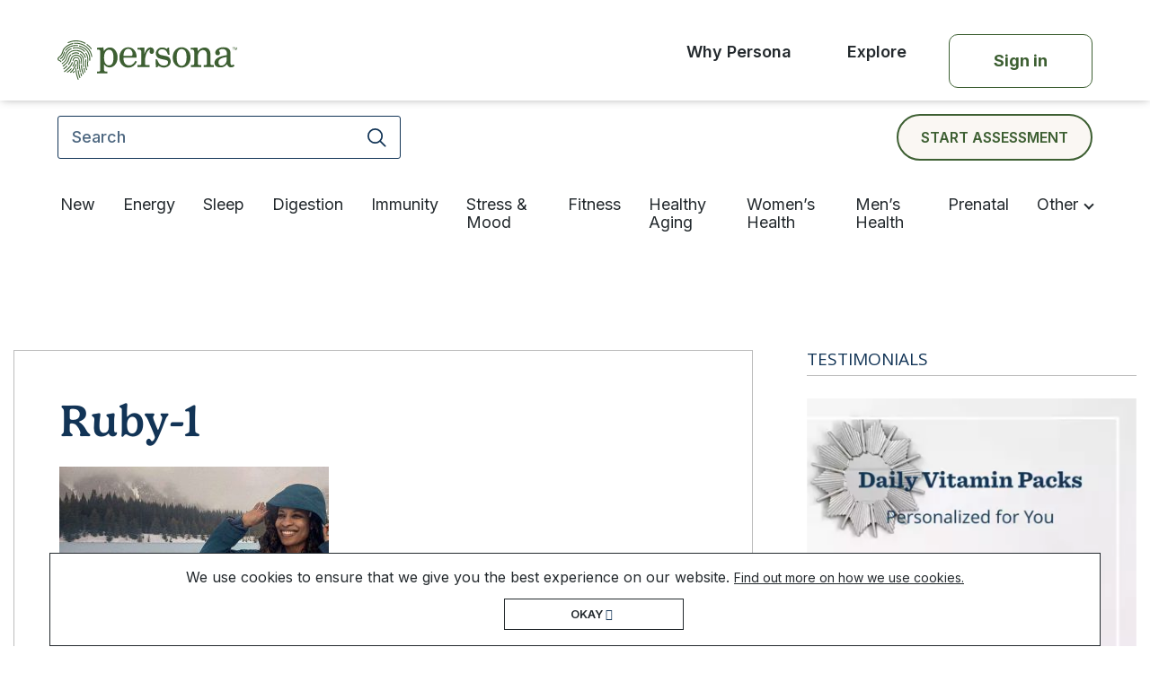

--- FILE ---
content_type: text/html; charset=UTF-8
request_url: https://www.personanutrition.com/blog/pharmacist-spotlight-ruby/ruby-1-2/
body_size: 12977
content:
<!doctype html>
<html lang="en-US">
<head>
	<meta charset="UTF-8">
	<meta name="viewport" content="width=device-width, initial-scale=1">
	<!-- Clear all cache -->
	<meta http-equiv="Cache-Control" content="no-cache, no-store, must-revalidate">
    <meta http-equiv="Pragma" content="no-cache">
    <meta http-equiv="Expires" content="0">
	<!--====/ Favicon /=====-->
    <link rel="shortcut icon" href="https://www.personanutrition.com/blog/wp-content/themes/personablog-v2/favicon.png" type="image/x-icon">
    <link href="https://fonts.googleapis.com/css2?family=Open+Sans:ital,wght@0,300;0,400;0,600;0,700;0,800;1,300;1,400;1,600;1,700;1,800&display=swap" rel="stylesheet">
	<link rel="profile" href="https://gmpg.org/xfn/11">

    
    


    <script src="https://www.personanutrition.com/blog/wp-content/themes/personablog-v2/assets/js/bootstrap.bundle.min.js"></script>
	
 	<meta name='robots' content='index, follow, max-image-preview:large, max-snippet:-1, max-video-preview:-1' />

	<!-- This site is optimized with the Yoast SEO plugin v22.9 - https://yoast.com/wordpress/plugins/seo/ -->
	<title>Ruby-1 - Blog - Persona Nutrition</title>
	<link rel="canonical" href="https://www.personanutrition.com/blog/pharmacist-spotlight-ruby/ruby-1-2/" />
	<meta property="og:locale" content="en_US" />
	<meta property="og:type" content="article" />
	<meta property="og:title" content="Ruby-1 - Blog - Persona Nutrition" />
	<meta property="og:url" content="https://www.personanutrition.com/blog/pharmacist-spotlight-ruby/ruby-1-2/" />
	<meta property="og:site_name" content="Blog - Persona Nutrition" />
	<meta property="article:modified_time" content="2023-05-16T23:33:07+00:00" />
	<meta property="og:image" content="https://www.personanutrition.com/blog/pharmacist-spotlight-ruby/ruby-1-2" />
	<meta property="og:image:width" content="1920" />
	<meta property="og:image:height" content="1080" />
	<meta property="og:image:type" content="image/jpeg" />
	<meta name="twitter:card" content="summary_large_image" />
	<script type="application/ld+json" class="yoast-schema-graph">{"@context":"https://schema.org","@graph":[{"@type":"WebPage","@id":"https://www.personanutrition.com/blog/pharmacist-spotlight-ruby/ruby-1-2/","url":"https://www.personanutrition.com/blog/pharmacist-spotlight-ruby/ruby-1-2/","name":"Ruby-1 - Blog - Persona Nutrition","isPartOf":{"@id":"https://www.personanutrition.com/blog/#website"},"primaryImageOfPage":{"@id":"https://www.personanutrition.com/blog/pharmacist-spotlight-ruby/ruby-1-2/#primaryimage"},"image":{"@id":"https://www.personanutrition.com/blog/pharmacist-spotlight-ruby/ruby-1-2/#primaryimage"},"thumbnailUrl":"https://www.personanutrition.com/blog/wp-content/uploads/2023/03/Ruby-1.jpg","datePublished":"2023-05-16T23:32:52+00:00","dateModified":"2023-05-16T23:33:07+00:00","breadcrumb":{"@id":"https://www.personanutrition.com/blog/pharmacist-spotlight-ruby/ruby-1-2/#breadcrumb"},"inLanguage":"en-US","potentialAction":[{"@type":"ReadAction","target":["https://www.personanutrition.com/blog/pharmacist-spotlight-ruby/ruby-1-2/"]}]},{"@type":"ImageObject","inLanguage":"en-US","@id":"https://www.personanutrition.com/blog/pharmacist-spotlight-ruby/ruby-1-2/#primaryimage","url":"https://www.personanutrition.com/blog/wp-content/uploads/2023/03/Ruby-1.jpg","contentUrl":"https://www.personanutrition.com/blog/wp-content/uploads/2023/03/Ruby-1.jpg","width":1920,"height":1080,"caption":"Ruby"},{"@type":"BreadcrumbList","@id":"https://www.personanutrition.com/blog/pharmacist-spotlight-ruby/ruby-1-2/#breadcrumb","itemListElement":[{"@type":"ListItem","position":1,"name":"Home","item":"https://www.personanutrition.com/blog/"},{"@type":"ListItem","position":2,"name":"Pharmacist spotlight: Ruby","item":"https://www.personanutrition.com/blog/pharmacist-spotlight-ruby/"},{"@type":"ListItem","position":3,"name":"Ruby-1"}]},{"@type":"WebSite","@id":"https://www.personanutrition.com/blog/#website","url":"https://www.personanutrition.com/blog/","name":"Blog - Persona Nutrition","description":"","potentialAction":[{"@type":"SearchAction","target":{"@type":"EntryPoint","urlTemplate":"https://www.personanutrition.com/blog/?s={search_term_string}"},"query-input":"required name=search_term_string"}],"inLanguage":"en-US"}]}</script>
	<!-- / Yoast SEO plugin. -->


<link rel="alternate" type="application/rss+xml" title="Blog - Persona Nutrition &raquo; Feed" href="https://www.personanutrition.com/blog/feed/" />
<link rel="alternate" type="application/rss+xml" title="Blog - Persona Nutrition &raquo; Comments Feed" href="https://www.personanutrition.com/blog/comments/feed/" />
<link rel="alternate" type="application/rss+xml" title="Blog - Persona Nutrition &raquo; Ruby-1 Comments Feed" href="https://www.personanutrition.com/blog/pharmacist-spotlight-ruby/ruby-1-2/feed/" />
		<!-- This site uses the Google Analytics by MonsterInsights plugin v9.11.1 - Using Analytics tracking - https://www.monsterinsights.com/ -->
							<script src="//www.googletagmanager.com/gtag/js?id=G-FSW7Q0DWD1"  data-cfasync="false" data-wpfc-render="false" type="text/javascript" async></script>
			<script data-cfasync="false" data-wpfc-render="false" type="text/javascript">
				var mi_version = '9.11.1';
				var mi_track_user = true;
				var mi_no_track_reason = '';
								var MonsterInsightsDefaultLocations = {"page_location":"https:\/\/www.personanutrition.com\/blog\/pharmacist-spotlight-ruby\/ruby-1-2\/"};
								if ( typeof MonsterInsightsPrivacyGuardFilter === 'function' ) {
					var MonsterInsightsLocations = (typeof MonsterInsightsExcludeQuery === 'object') ? MonsterInsightsPrivacyGuardFilter( MonsterInsightsExcludeQuery ) : MonsterInsightsPrivacyGuardFilter( MonsterInsightsDefaultLocations );
				} else {
					var MonsterInsightsLocations = (typeof MonsterInsightsExcludeQuery === 'object') ? MonsterInsightsExcludeQuery : MonsterInsightsDefaultLocations;
				}

								var disableStrs = [
										'ga-disable-G-FSW7Q0DWD1',
									];

				/* Function to detect opted out users */
				function __gtagTrackerIsOptedOut() {
					for (var index = 0; index < disableStrs.length; index++) {
						if (document.cookie.indexOf(disableStrs[index] + '=true') > -1) {
							return true;
						}
					}

					return false;
				}

				/* Disable tracking if the opt-out cookie exists. */
				if (__gtagTrackerIsOptedOut()) {
					for (var index = 0; index < disableStrs.length; index++) {
						window[disableStrs[index]] = true;
					}
				}

				/* Opt-out function */
				function __gtagTrackerOptout() {
					for (var index = 0; index < disableStrs.length; index++) {
						document.cookie = disableStrs[index] + '=true; expires=Thu, 31 Dec 2099 23:59:59 UTC; path=/';
						window[disableStrs[index]] = true;
					}
				}

				if ('undefined' === typeof gaOptout) {
					function gaOptout() {
						__gtagTrackerOptout();
					}
				}
								window.dataLayer = window.dataLayer || [];

				window.MonsterInsightsDualTracker = {
					helpers: {},
					trackers: {},
				};
				if (mi_track_user) {
					function __gtagDataLayer() {
						dataLayer.push(arguments);
					}

					function __gtagTracker(type, name, parameters) {
						if (!parameters) {
							parameters = {};
						}

						if (parameters.send_to) {
							__gtagDataLayer.apply(null, arguments);
							return;
						}

						if (type === 'event') {
														parameters.send_to = monsterinsights_frontend.v4_id;
							var hookName = name;
							if (typeof parameters['event_category'] !== 'undefined') {
								hookName = parameters['event_category'] + ':' + name;
							}

							if (typeof MonsterInsightsDualTracker.trackers[hookName] !== 'undefined') {
								MonsterInsightsDualTracker.trackers[hookName](parameters);
							} else {
								__gtagDataLayer('event', name, parameters);
							}
							
						} else {
							__gtagDataLayer.apply(null, arguments);
						}
					}

					__gtagTracker('js', new Date());
					__gtagTracker('set', {
						'developer_id.dZGIzZG': true,
											});
					if ( MonsterInsightsLocations.page_location ) {
						__gtagTracker('set', MonsterInsightsLocations);
					}
										__gtagTracker('config', 'G-FSW7Q0DWD1', {"forceSSL":"true"} );
										window.gtag = __gtagTracker;										(function () {
						/* https://developers.google.com/analytics/devguides/collection/analyticsjs/ */
						/* ga and __gaTracker compatibility shim. */
						var noopfn = function () {
							return null;
						};
						var newtracker = function () {
							return new Tracker();
						};
						var Tracker = function () {
							return null;
						};
						var p = Tracker.prototype;
						p.get = noopfn;
						p.set = noopfn;
						p.send = function () {
							var args = Array.prototype.slice.call(arguments);
							args.unshift('send');
							__gaTracker.apply(null, args);
						};
						var __gaTracker = function () {
							var len = arguments.length;
							if (len === 0) {
								return;
							}
							var f = arguments[len - 1];
							if (typeof f !== 'object' || f === null || typeof f.hitCallback !== 'function') {
								if ('send' === arguments[0]) {
									var hitConverted, hitObject = false, action;
									if ('event' === arguments[1]) {
										if ('undefined' !== typeof arguments[3]) {
											hitObject = {
												'eventAction': arguments[3],
												'eventCategory': arguments[2],
												'eventLabel': arguments[4],
												'value': arguments[5] ? arguments[5] : 1,
											}
										}
									}
									if ('pageview' === arguments[1]) {
										if ('undefined' !== typeof arguments[2]) {
											hitObject = {
												'eventAction': 'page_view',
												'page_path': arguments[2],
											}
										}
									}
									if (typeof arguments[2] === 'object') {
										hitObject = arguments[2];
									}
									if (typeof arguments[5] === 'object') {
										Object.assign(hitObject, arguments[5]);
									}
									if ('undefined' !== typeof arguments[1].hitType) {
										hitObject = arguments[1];
										if ('pageview' === hitObject.hitType) {
											hitObject.eventAction = 'page_view';
										}
									}
									if (hitObject) {
										action = 'timing' === arguments[1].hitType ? 'timing_complete' : hitObject.eventAction;
										hitConverted = mapArgs(hitObject);
										__gtagTracker('event', action, hitConverted);
									}
								}
								return;
							}

							function mapArgs(args) {
								var arg, hit = {};
								var gaMap = {
									'eventCategory': 'event_category',
									'eventAction': 'event_action',
									'eventLabel': 'event_label',
									'eventValue': 'event_value',
									'nonInteraction': 'non_interaction',
									'timingCategory': 'event_category',
									'timingVar': 'name',
									'timingValue': 'value',
									'timingLabel': 'event_label',
									'page': 'page_path',
									'location': 'page_location',
									'title': 'page_title',
									'referrer' : 'page_referrer',
								};
								for (arg in args) {
																		if (!(!args.hasOwnProperty(arg) || !gaMap.hasOwnProperty(arg))) {
										hit[gaMap[arg]] = args[arg];
									} else {
										hit[arg] = args[arg];
									}
								}
								return hit;
							}

							try {
								f.hitCallback();
							} catch (ex) {
							}
						};
						__gaTracker.create = newtracker;
						__gaTracker.getByName = newtracker;
						__gaTracker.getAll = function () {
							return [];
						};
						__gaTracker.remove = noopfn;
						__gaTracker.loaded = true;
						window['__gaTracker'] = __gaTracker;
					})();
									} else {
										console.log("");
					(function () {
						function __gtagTracker() {
							return null;
						}

						window['__gtagTracker'] = __gtagTracker;
						window['gtag'] = __gtagTracker;
					})();
									}
			</script>
							<!-- / Google Analytics by MonsterInsights -->
		<script type="text/javascript">
/* <![CDATA[ */
window._wpemojiSettings = {"baseUrl":"https:\/\/s.w.org\/images\/core\/emoji\/15.0.3\/72x72\/","ext":".png","svgUrl":"https:\/\/s.w.org\/images\/core\/emoji\/15.0.3\/svg\/","svgExt":".svg","source":{"concatemoji":"https:\/\/www.personanutrition.com\/blog\/wp-includes\/js\/wp-emoji-release.min.js?ver=6.5.7"}};
/*! This file is auto-generated */
!function(i,n){var o,s,e;function c(e){try{var t={supportTests:e,timestamp:(new Date).valueOf()};sessionStorage.setItem(o,JSON.stringify(t))}catch(e){}}function p(e,t,n){e.clearRect(0,0,e.canvas.width,e.canvas.height),e.fillText(t,0,0);var t=new Uint32Array(e.getImageData(0,0,e.canvas.width,e.canvas.height).data),r=(e.clearRect(0,0,e.canvas.width,e.canvas.height),e.fillText(n,0,0),new Uint32Array(e.getImageData(0,0,e.canvas.width,e.canvas.height).data));return t.every(function(e,t){return e===r[t]})}function u(e,t,n){switch(t){case"flag":return n(e,"\ud83c\udff3\ufe0f\u200d\u26a7\ufe0f","\ud83c\udff3\ufe0f\u200b\u26a7\ufe0f")?!1:!n(e,"\ud83c\uddfa\ud83c\uddf3","\ud83c\uddfa\u200b\ud83c\uddf3")&&!n(e,"\ud83c\udff4\udb40\udc67\udb40\udc62\udb40\udc65\udb40\udc6e\udb40\udc67\udb40\udc7f","\ud83c\udff4\u200b\udb40\udc67\u200b\udb40\udc62\u200b\udb40\udc65\u200b\udb40\udc6e\u200b\udb40\udc67\u200b\udb40\udc7f");case"emoji":return!n(e,"\ud83d\udc26\u200d\u2b1b","\ud83d\udc26\u200b\u2b1b")}return!1}function f(e,t,n){var r="undefined"!=typeof WorkerGlobalScope&&self instanceof WorkerGlobalScope?new OffscreenCanvas(300,150):i.createElement("canvas"),a=r.getContext("2d",{willReadFrequently:!0}),o=(a.textBaseline="top",a.font="600 32px Arial",{});return e.forEach(function(e){o[e]=t(a,e,n)}),o}function t(e){var t=i.createElement("script");t.src=e,t.defer=!0,i.head.appendChild(t)}"undefined"!=typeof Promise&&(o="wpEmojiSettingsSupports",s=["flag","emoji"],n.supports={everything:!0,everythingExceptFlag:!0},e=new Promise(function(e){i.addEventListener("DOMContentLoaded",e,{once:!0})}),new Promise(function(t){var n=function(){try{var e=JSON.parse(sessionStorage.getItem(o));if("object"==typeof e&&"number"==typeof e.timestamp&&(new Date).valueOf()<e.timestamp+604800&&"object"==typeof e.supportTests)return e.supportTests}catch(e){}return null}();if(!n){if("undefined"!=typeof Worker&&"undefined"!=typeof OffscreenCanvas&&"undefined"!=typeof URL&&URL.createObjectURL&&"undefined"!=typeof Blob)try{var e="postMessage("+f.toString()+"("+[JSON.stringify(s),u.toString(),p.toString()].join(",")+"));",r=new Blob([e],{type:"text/javascript"}),a=new Worker(URL.createObjectURL(r),{name:"wpTestEmojiSupports"});return void(a.onmessage=function(e){c(n=e.data),a.terminate(),t(n)})}catch(e){}c(n=f(s,u,p))}t(n)}).then(function(e){for(var t in e)n.supports[t]=e[t],n.supports.everything=n.supports.everything&&n.supports[t],"flag"!==t&&(n.supports.everythingExceptFlag=n.supports.everythingExceptFlag&&n.supports[t]);n.supports.everythingExceptFlag=n.supports.everythingExceptFlag&&!n.supports.flag,n.DOMReady=!1,n.readyCallback=function(){n.DOMReady=!0}}).then(function(){return e}).then(function(){var e;n.supports.everything||(n.readyCallback(),(e=n.source||{}).concatemoji?t(e.concatemoji):e.wpemoji&&e.twemoji&&(t(e.twemoji),t(e.wpemoji)))}))}((window,document),window._wpemojiSettings);
/* ]]> */
</script>
<style id='wp-emoji-styles-inline-css' type='text/css'>

	img.wp-smiley, img.emoji {
		display: inline !important;
		border: none !important;
		box-shadow: none !important;
		height: 1em !important;
		width: 1em !important;
		margin: 0 0.07em !important;
		vertical-align: -0.1em !important;
		background: none !important;
		padding: 0 !important;
	}
</style>
<link rel='stylesheet' id='dashicons-css' href='https://www.personanutrition.com/blog/wp-includes/css/dashicons.min.css?ver=6.5.7' type='text/css' media='all' />
<link rel='stylesheet' id='love-me.css-css' href='https://www.personanutrition.com/blog/wp-content/plugins/love-me//love-me.css?ver=6.5.7' type='text/css' media='all' />
<link rel='stylesheet' id='wpum-frontend-css' href='https://www.personanutrition.com/blog/wp-content/plugins/wp-user-manager/assets/css/wpum.min.css?ver=2.9.10' type='text/css' media='all' />
<link rel='stylesheet' id='persona-fontawesome-css' href='https://www.personanutrition.com/blog/wp-content/themes/personablog-v2/assets/css/font-awesome.min.css?ver=4.7.0' type='text/css' media='' />
<link rel='stylesheet' id='persona-bootstrap-css' href='https://www.personanutrition.com/blog/wp-content/themes/personablog-v2/assets/css/bootstrap.min.css?ver=3.3.7' type='text/css' media='' />
<link rel='stylesheet' id='persona-owl-carousel-css' href='https://www.personanutrition.com/blog/wp-content/themes/personablog-v2/assets/css/owl.carousel.min.css?ver=1.0' type='text/css' media='' />
<link rel='stylesheet' id='persona-style-css' href='https://www.personanutrition.com/blog/wp-content/themes/personablog-v2/style.css?ver=6.5.7' type='text/css' media='all' />
<link rel='stylesheet' id='persona-header-css-css' href='https://www.personanutrition.com/blog/wp-content/themes/personablog-v2/assets/css/header.css?ver=1.0' type='text/css' media='' />
<link rel='stylesheet' id='persona-footer-css-css' href='https://www.personanutrition.com/blog/wp-content/themes/personablog-v2/assets/css/footer.css?ver=1.0' type='text/css' media='' />
<link rel='stylesheet' id='tablepress-default-css' href='https://www.personanutrition.com/blog/wp-content/plugins/tablepress/css/build/default.css?ver=2.3.2' type='text/css' media='all' />
<style id='tablepress-default-inline-css' type='text/css'>
.tablepress-id-1 .column-1,.tablepress-id-1 .column-2{width:50px}.tablepress-id-1 .column-3{width:100px}.tablepress-id-1 .column-4{width:150px}
</style>
<script type="text/javascript" src="https://www.personanutrition.com/blog/wp-content/plugins/google-analytics-for-wordpress/assets/js/frontend-gtag.min.js?ver=9.11.1" id="monsterinsights-frontend-script-js" async="async" data-wp-strategy="async"></script>
<script data-cfasync="false" data-wpfc-render="false" type="text/javascript" id='monsterinsights-frontend-script-js-extra'>/* <![CDATA[ */
var monsterinsights_frontend = {"js_events_tracking":"true","download_extensions":"doc,pdf,ppt,zip,xls,docx,pptx,xlsx","inbound_paths":"[]","home_url":"https:\/\/www.personanutrition.com\/blog","hash_tracking":"false","v4_id":"G-FSW7Q0DWD1"};/* ]]> */
</script>
<script type="text/javascript" src="https://www.personanutrition.com/blog/wp-includes/js/jquery/jquery.min.js?ver=3.7.1" id="jquery-core-js"></script>
<script type="text/javascript" src="https://www.personanutrition.com/blog/wp-includes/js/jquery/jquery-migrate.min.js?ver=3.4.1" id="jquery-migrate-js"></script>
<script type="text/javascript" id="love-js-extra">
/* <![CDATA[ */
var love_me = {"url":"https:\/\/www.personanutrition.com\/blog\/wp-admin\/admin-ajax.php","nonce":"a32c6dc77c"};
/* ]]> */
</script>
<script type="text/javascript" src="https://www.personanutrition.com/blog/wp-content/plugins/love-me/love.js?ver=6.5.7" id="love-js"></script>
<link rel="https://api.w.org/" href="https://www.personanutrition.com/blog/wp-json/" /><link rel="alternate" type="application/json" href="https://www.personanutrition.com/blog/wp-json/wp/v2/media/18455" /><link rel="EditURI" type="application/rsd+xml" title="RSD" href="https://www.personanutrition.com/blog/xmlrpc.php?rsd" />
<meta name="generator" content="WordPress 6.5.7" />
<link rel='shortlink' href='https://www.personanutrition.com/blog/?p=18455' />
<link rel="alternate" type="application/json+oembed" href="https://www.personanutrition.com/blog/wp-json/oembed/1.0/embed?url=https%3A%2F%2Fwww.personanutrition.com%2Fblog%2Fpharmacist-spotlight-ruby%2Fruby-1-2%2F" />
<link rel="alternate" type="text/xml+oembed" href="https://www.personanutrition.com/blog/wp-json/oembed/1.0/embed?url=https%3A%2F%2Fwww.personanutrition.com%2Fblog%2Fpharmacist-spotlight-ruby%2Fruby-1-2%2F&#038;format=xml" />
<!-- start Simple Custom CSS and JS -->
<style type="text/css">
/* Add your CSS code here.

For example:
.example {
    color: red;
}

For brushing up on your CSS knowledge, check out http://www.w3schools.com/css/css_syntax.asp

End of comment */ 

/*
 * The Typekit service used to deliver this font or fonts for use on websites
 * is provided by Adobe and is subject to these Terms of Use
 * http://www.adobe.com/products/eulas/tou_typekit. For font license
 * information, see the list below.
 *
 * gelica:
 *   - http://typekit.com/eulas/0000000000000000774ba05f
 *   - http://typekit.com/eulas/0000000000000000774ba05e
 *   - http://typekit.com/eulas/0000000000000000774ba060
 *   - http://typekit.com/eulas/0000000000000000774ba061
 *   - http://typekit.com/eulas/0000000000000000774ba062
 *   - http://typekit.com/eulas/0000000000000000774ba063
 *   - http://typekit.com/eulas/0000000000000000774ba067
 *   - http://typekit.com/eulas/0000000000000000774ba06b
 *   - http://typekit.com/eulas/0000000000000000774ba068
 *   - http://typekit.com/eulas/0000000000000000774ba064
 *   - http://typekit.com/eulas/0000000000000000774ba066
 *   - http://typekit.com/eulas/0000000000000000774ba06a
 *   - http://typekit.com/eulas/0000000000000000774ba065
 *   - http://typekit.com/eulas/0000000000000000774ba069
 *
 * © 2009-2024 Adobe Systems Incorporated. All Rights Reserved.
 */
/*{"last_published":"2023-07-07 07:03:08 UTC"}*/

@import url("https://p.typekit.net/p.css?s=1&k=hso1vnj&ht=tk&f=51815.51816.51817.51818.51819.51820.51821.51822.51823.51824.51825.51826.51827.51828&a=83487863&app=typekit&e=css");

@font-face {
font-family:"gelica";
src:url("https://use.typekit.net/af/6b1975/0000000000000000774ba05f/30/l?primer=7cdcb44be4a7db8877ffa5c0007b8dd865b3bbc383831fe2ea177f62257a9191&fvd=i3&v=3") format("woff2"),url("https://use.typekit.net/af/6b1975/0000000000000000774ba05f/30/d?primer=7cdcb44be4a7db8877ffa5c0007b8dd865b3bbc383831fe2ea177f62257a9191&fvd=i3&v=3") format("woff"),url("https://use.typekit.net/af/6b1975/0000000000000000774ba05f/30/a?primer=7cdcb44be4a7db8877ffa5c0007b8dd865b3bbc383831fe2ea177f62257a9191&fvd=i3&v=3") format("opentype");
font-display:auto;font-style:italic;font-weight:300;font-stretch:normal;
}

@font-face {
font-family:"gelica";
src:url("https://use.typekit.net/af/961853/0000000000000000774ba05e/30/l?primer=7cdcb44be4a7db8877ffa5c0007b8dd865b3bbc383831fe2ea177f62257a9191&fvd=n3&v=3") format("woff2"),url("https://use.typekit.net/af/961853/0000000000000000774ba05e/30/d?primer=7cdcb44be4a7db8877ffa5c0007b8dd865b3bbc383831fe2ea177f62257a9191&fvd=n3&v=3") format("woff"),url("https://use.typekit.net/af/961853/0000000000000000774ba05e/30/a?primer=7cdcb44be4a7db8877ffa5c0007b8dd865b3bbc383831fe2ea177f62257a9191&fvd=n3&v=3") format("opentype");
font-display:auto;font-style:normal;font-weight:300;font-stretch:normal;
}

@font-face {
font-family:"gelica";
src:url("https://use.typekit.net/af/838aed/0000000000000000774ba060/30/l?primer=7cdcb44be4a7db8877ffa5c0007b8dd865b3bbc383831fe2ea177f62257a9191&fvd=i5&v=3") format("woff2"),url("https://use.typekit.net/af/838aed/0000000000000000774ba060/30/d?primer=7cdcb44be4a7db8877ffa5c0007b8dd865b3bbc383831fe2ea177f62257a9191&fvd=i5&v=3") format("woff"),url("https://use.typekit.net/af/838aed/0000000000000000774ba060/30/a?primer=7cdcb44be4a7db8877ffa5c0007b8dd865b3bbc383831fe2ea177f62257a9191&fvd=i5&v=3") format("opentype");
font-display:auto;font-style:italic;font-weight:500;font-stretch:normal;
}

@font-face {
font-family:"gelica";
src:url("https://use.typekit.net/af/281cc9/0000000000000000774ba061/30/l?primer=7cdcb44be4a7db8877ffa5c0007b8dd865b3bbc383831fe2ea177f62257a9191&fvd=n7&v=3") format("woff2"),url("https://use.typekit.net/af/281cc9/0000000000000000774ba061/30/d?primer=7cdcb44be4a7db8877ffa5c0007b8dd865b3bbc383831fe2ea177f62257a9191&fvd=n7&v=3") format("woff"),url("https://use.typekit.net/af/281cc9/0000000000000000774ba061/30/a?primer=7cdcb44be4a7db8877ffa5c0007b8dd865b3bbc383831fe2ea177f62257a9191&fvd=n7&v=3") format("opentype");
font-display:auto;font-style:normal;font-weight:700;font-stretch:normal;
}

@font-face {
font-family:"gelica";
src:url("https://use.typekit.net/af/06d360/0000000000000000774ba062/30/l?primer=7cdcb44be4a7db8877ffa5c0007b8dd865b3bbc383831fe2ea177f62257a9191&fvd=i7&v=3") format("woff2"),url("https://use.typekit.net/af/06d360/0000000000000000774ba062/30/d?primer=7cdcb44be4a7db8877ffa5c0007b8dd865b3bbc383831fe2ea177f62257a9191&fvd=i7&v=3") format("woff"),url("https://use.typekit.net/af/06d360/0000000000000000774ba062/30/a?primer=7cdcb44be4a7db8877ffa5c0007b8dd865b3bbc383831fe2ea177f62257a9191&fvd=i7&v=3") format("opentype");
font-display:auto;font-style:italic;font-weight:700;font-stretch:normal;
}

@font-face {
font-family:"gelica";
src:url("https://use.typekit.net/af/830f85/0000000000000000774ba063/30/l?primer=7cdcb44be4a7db8877ffa5c0007b8dd865b3bbc383831fe2ea177f62257a9191&fvd=i9&v=3") format("woff2"),url("https://use.typekit.net/af/830f85/0000000000000000774ba063/30/d?primer=7cdcb44be4a7db8877ffa5c0007b8dd865b3bbc383831fe2ea177f62257a9191&fvd=i9&v=3") format("woff"),url("https://use.typekit.net/af/830f85/0000000000000000774ba063/30/a?primer=7cdcb44be4a7db8877ffa5c0007b8dd865b3bbc383831fe2ea177f62257a9191&fvd=i9&v=3") format("opentype");
font-display:auto;font-style:italic;font-weight:900;font-stretch:normal;
}

@font-face {
font-family:"gelica";
src:url("https://use.typekit.net/af/42e481/0000000000000000774ba067/30/l?primer=7cdcb44be4a7db8877ffa5c0007b8dd865b3bbc383831fe2ea177f62257a9191&fvd=n2&v=3") format("woff2"),url("https://use.typekit.net/af/42e481/0000000000000000774ba067/30/d?primer=7cdcb44be4a7db8877ffa5c0007b8dd865b3bbc383831fe2ea177f62257a9191&fvd=n2&v=3") format("woff"),url("https://use.typekit.net/af/42e481/0000000000000000774ba067/30/a?primer=7cdcb44be4a7db8877ffa5c0007b8dd865b3bbc383831fe2ea177f62257a9191&fvd=n2&v=3") format("opentype");
font-display:auto;font-style:normal;font-weight:200;font-stretch:normal;
}

@font-face {
font-family:"gelica";
src:url("https://use.typekit.net/af/2368a8/0000000000000000774ba06b/30/l?primer=7cdcb44be4a7db8877ffa5c0007b8dd865b3bbc383831fe2ea177f62257a9191&fvd=n6&v=3") format("woff2"),url("https://use.typekit.net/af/2368a8/0000000000000000774ba06b/30/d?primer=7cdcb44be4a7db8877ffa5c0007b8dd865b3bbc383831fe2ea177f62257a9191&fvd=n6&v=3") format("woff"),url("https://use.typekit.net/af/2368a8/0000000000000000774ba06b/30/a?primer=7cdcb44be4a7db8877ffa5c0007b8dd865b3bbc383831fe2ea177f62257a9191&fvd=n6&v=3") format("opentype");
font-display:auto;font-style:normal;font-weight:600;font-stretch:normal;
}

@font-face {
font-family:"gelica";
src:url("https://use.typekit.net/af/d82bdc/0000000000000000774ba068/30/l?primer=7cdcb44be4a7db8877ffa5c0007b8dd865b3bbc383831fe2ea177f62257a9191&fvd=n5&v=3") format("woff2"),url("https://use.typekit.net/af/d82bdc/0000000000000000774ba068/30/d?primer=7cdcb44be4a7db8877ffa5c0007b8dd865b3bbc383831fe2ea177f62257a9191&fvd=n5&v=3") format("woff"),url("https://use.typekit.net/af/d82bdc/0000000000000000774ba068/30/a?primer=7cdcb44be4a7db8877ffa5c0007b8dd865b3bbc383831fe2ea177f62257a9191&fvd=n5&v=3") format("opentype");
font-display:auto;font-style:normal;font-weight:500;font-stretch:normal;
}

@font-face {
font-family:"gelica";
src:url("https://use.typekit.net/af/a0e80f/0000000000000000774ba064/30/l?primer=7cdcb44be4a7db8877ffa5c0007b8dd865b3bbc383831fe2ea177f62257a9191&fvd=n4&v=3") format("woff2"),url("https://use.typekit.net/af/a0e80f/0000000000000000774ba064/30/d?primer=7cdcb44be4a7db8877ffa5c0007b8dd865b3bbc383831fe2ea177f62257a9191&fvd=n4&v=3") format("woff"),url("https://use.typekit.net/af/a0e80f/0000000000000000774ba064/30/a?primer=7cdcb44be4a7db8877ffa5c0007b8dd865b3bbc383831fe2ea177f62257a9191&fvd=n4&v=3") format("opentype");
font-display:auto;font-style:normal;font-weight:400;font-stretch:normal;
}

@font-face {
font-family:"gelica";
src:url("https://use.typekit.net/af/483123/0000000000000000774ba066/30/l?primer=7cdcb44be4a7db8877ffa5c0007b8dd865b3bbc383831fe2ea177f62257a9191&fvd=i2&v=3") format("woff2"),url("https://use.typekit.net/af/483123/0000000000000000774ba066/30/d?primer=7cdcb44be4a7db8877ffa5c0007b8dd865b3bbc383831fe2ea177f62257a9191&fvd=i2&v=3") format("woff"),url("https://use.typekit.net/af/483123/0000000000000000774ba066/30/a?primer=7cdcb44be4a7db8877ffa5c0007b8dd865b3bbc383831fe2ea177f62257a9191&fvd=i2&v=3") format("opentype");
font-display:auto;font-style:italic;font-weight:200;font-stretch:normal;
}

@font-face {
font-family:"gelica";
src:url("https://use.typekit.net/af/96553f/0000000000000000774ba06a/30/l?primer=7cdcb44be4a7db8877ffa5c0007b8dd865b3bbc383831fe2ea177f62257a9191&fvd=n9&v=3") format("woff2"),url("https://use.typekit.net/af/96553f/0000000000000000774ba06a/30/d?primer=7cdcb44be4a7db8877ffa5c0007b8dd865b3bbc383831fe2ea177f62257a9191&fvd=n9&v=3") format("woff"),url("https://use.typekit.net/af/96553f/0000000000000000774ba06a/30/a?primer=7cdcb44be4a7db8877ffa5c0007b8dd865b3bbc383831fe2ea177f62257a9191&fvd=n9&v=3") format("opentype");
font-display:auto;font-style:normal;font-weight:900;font-stretch:normal;
}

@font-face {
font-family:"gelica";
src:url("https://use.typekit.net/af/600fb7/0000000000000000774ba065/30/l?primer=7cdcb44be4a7db8877ffa5c0007b8dd865b3bbc383831fe2ea177f62257a9191&fvd=i4&v=3") format("woff2"),url("https://use.typekit.net/af/600fb7/0000000000000000774ba065/30/d?primer=7cdcb44be4a7db8877ffa5c0007b8dd865b3bbc383831fe2ea177f62257a9191&fvd=i4&v=3") format("woff"),url("https://use.typekit.net/af/600fb7/0000000000000000774ba065/30/a?primer=7cdcb44be4a7db8877ffa5c0007b8dd865b3bbc383831fe2ea177f62257a9191&fvd=i4&v=3") format("opentype");
font-display:auto;font-style:italic;font-weight:400;font-stretch:normal;
}

@font-face {
font-family:"gelica";
src:url("https://use.typekit.net/af/f34da5/0000000000000000774ba069/30/l?primer=7cdcb44be4a7db8877ffa5c0007b8dd865b3bbc383831fe2ea177f62257a9191&fvd=i6&v=3") format("woff2"),url("https://use.typekit.net/af/f34da5/0000000000000000774ba069/30/d?primer=7cdcb44be4a7db8877ffa5c0007b8dd865b3bbc383831fe2ea177f62257a9191&fvd=i6&v=3") format("woff"),url("https://use.typekit.net/af/f34da5/0000000000000000774ba069/30/a?primer=7cdcb44be4a7db8877ffa5c0007b8dd865b3bbc383831fe2ea177f62257a9191&fvd=i6&v=3") format("opentype");
font-display:auto;font-style:italic;font-weight:600;font-stretch:normal;
}

.tk-gelica { font-family: "gelica",sans-serif; }
h1, h2, h3, .h1, .h2, .h3 {
    margin: 0 0 15px;
    font-family:"gelica";
    font-weight: 500;
}
h1 strong, h2 strong, h3 strong, h4 strong, h5 strong, h6 strong {font-weight: 500;}</style>
<!-- end Simple Custom CSS and JS -->
<link rel="icon" href="https://www.personanutrition.com/blog/wp-content/uploads/2018/12/cropped-favicon-32x32.png" sizes="32x32" />
<link rel="icon" href="https://www.personanutrition.com/blog/wp-content/uploads/2018/12/cropped-favicon-192x192.png" sizes="192x192" />
<link rel="apple-touch-icon" href="https://www.personanutrition.com/blog/wp-content/uploads/2018/12/cropped-favicon-180x180.png" />
<meta name="msapplication-TileImage" content="https://www.personanutrition.com/blog/wp-content/uploads/2018/12/cropped-favicon-270x270.png" />
</head>

<body class="attachment attachment-template-default single single-attachment postid-18455 attachmentid-18455 attachment-jpeg no-sidebar">

<div id="discountModal" class="modal fade discount_modal" role="dialog" tabindex="-1">
    <div class="modal-dialog">
        <div class="modal-content">
            <div class="modal-body">
                <button type="button" class="close" data-dismiss="modal">&times;</button>
                <h2 id="get_coupon_mess">Subscribe & Save To Get 33% Off!</h2>
                <h2 id="50off">Discount applied at checkout.</h2>
                <div class="cta-sec d-flex justify-content-around">
                <a href="https://www.personanutrition.com/advisor/" class="secondary_cta round-btn">TAKE ASSESSMENT</a>
                <a href="https://www.personanutrition.com/custom-pack/" class="primary_btn round-btn">START SHOPPING</a>
                </div>
            </div>
        </div>
    </div>
</div>

<div id="page" class="site">
	<a class="skip-link screen-reader-text" href="#content">Skip to content</a>

	<header id="masthead" class="site-header">
        <div class="custom_header">
            <!-- Start Header  Section -->
            <div class="header_area new_menu_header">
                <!-- Promo Band 
				
                <div id="id_promo_band" class="promo_band text-center">Save 35% + free shipping!-->
                <!--<button type="button" class="get_coupon_details" id="open_dis_popup" data-toggle="modal" data-target="#discountModal" style="background-color: transparent;border:none;padding:0;">Click for details</button></div>-->
                <div class="container-fluid pd-50">
                    <div class="row mainmenu_area new_menu_design">
                        <div class="col-sm-12">
                            <div class="mainmenu_text">
                                <div class="navbar-header">
                                    <button type="button" class="navbar-toggle user_logged" data-bs-toggle="collapse" data-bs-target=".prod_menu">
                                      <img width="20" height="16" alt="Menu" src="https://www.personanutrition.com/custom/images/hamburger-menu.svg" class="ae-img">
                                    </button>

                                </div>

<!--
                                <div class="mainmenu prod_menu navbar-collapse collapse">
                                    <div id="menu" class="nav navbar-nav">
                                    
                                        <div class="main_logo">
                                            <a href="https://www.personanutrition.com/" title="Persona nutrition logo">
                                                <img src="https://www.personanutrition.com/blog/wp-content/themes/personablog-v2/assets/images/persona-color-logo.svg" width="200" height="43" alt="Persona nutrition logo">
                                            </a>
                                        </div>

                                    </div>
                                </div>
-->
                               <div class="main_logo">
                                    <a href="https://www.personanutrition.com/" title="Persona nutrition logo">
                                        <img src="https://www.personanutrition.com/blog/wp-content/themes/personablog-v2/assets/images/persona-logo.svg" width="200" height="43" alt="Persona nutrition logo">
                                    </a>
                                </div>
                                
                                <div class="mainmenu navbar-collapse collapse">
                                    <ul class="nav navbar-nav">
                                        <li class="dropdown">
                                            <a href="#" class="dropdown-toggle" data-toggle="dropdown">Why Persona</a>
                                            <ul class="dropdown-menu">
                                                <li><a href="https://www.personanutrition.com/start-the-assessment/">Our Assessment</a></li>
                                                <li><a href="https://www.personanutrition.com/nutritionists.cfm">Nutritionists</a></li>
                                            </ul>
                                        </li>
                                        <li class="dropdown visible-xs">
                                            <a href="#" class="dropdown-toggle" data-toggle="dropdown">Explore</a>
                                            <ul class="dropdown-menu">
                                                <li><a href="https://www.personanutrition.com/products.cfm">View Our Products</a></li>
                                                <li><a href="https://www.personanutrition.com/custom-pack/">Shop All</a></li>
                                                <li><a href="https://www.personanutrition.com/blog/">Read The Blog </a></li>
                                                <li><a href="https://www.personanutrition.com/Frequently-Asked-Questions/">Explore our FAQs</a></li>
                                                <li><a href="https://www.personanutrition.com/book-appointment/">Book an Appointment</a></li>
                                            </ul>
                                        </li>
                                        <li class="dropdown">
                                            <a href="#" class="dropdown-toggle" data-toggle="dropdown">Explore</a>
                                            <ul class="dropdown-menu">
                                                <li><a href="https://www.personanutrition.com/products.cfm">View Our Products</a></li>
                                                <li><a href="https://www.personanutrition.com/custom-pack/">Shop All</a></li>
                                                <li><a href="https://www.personanutrition.com/blog/">Read The Blog </a></li>
                                                <li><a href="https://www.personanutrition.com/Frequently-Asked-Questions/">Explore our FAQs</a></li>
                                                <li><a href="https://www.personanutrition.com/book-appointment/">Book an Appointment</a></li>
                                            </ul>
                                        </li>
                                        <li class="nav-link"><a href="https://www.personanutrition.com/user-login/" class="red_border_btn">Sign in</a></li>
                                    </ul>
                                </div>
                                
                            </div>
                        </div>
                    </div>
                </div>
            </div>
            <!-- End Header  Section -->
            
            <div class="blog_search_cta pd-50 d-flex justify-content-between align-items-center">
                <div class="blog_search hidden-xs">
                    <div class="search_form" name="search bar">
                        <form method="get" id="searchform" action="https://www.personanutrition.com/blog/">
                            <div class="form-group seach_style d-flex">
                                <input class="flex-grow-1" type="text" value="" name="s" id="s" placeholder="Search"/>
                                <button type="submit" id="searchsubmit" class="search_btn" aria-label="search">
                                    <img src="https://www.personanutrition.com/blog/wp-content/themes/personablog-v2/assets/images/search-icon.svg" width="21" height="21" alt="search icon">
                                </button>
                            </div>
                        </form>
                    </div>
                </div>
                
                <div class="menu_assessment_wrapper visible-xs">
                    <div class="navbar-header">
                        <button type="button" class="navbar-toggle user_logged" data-toggle="collapse" data-target=".blog_menu">
                            <span class="menu_open">Topics </span>
                        </button>
                    </div>
                </div>
                
                <div class="search_cta">
                    <div class="start_assessment_wrapper">
                        <a href="https://www.personanutrition.com/advisor/" class="primary_btn">START ASSESSMENT</a>
                    </div>
                </div>
            </div>
                
        </div>

    </header>
    
    <!-- Blog Menu Area -->
    <div class="blog_menu_area">
        <div class="container-fluid pd-50">
            <div class="row">
                <div class="col-xs-12">
                    <div class="mobile_menu mainmenu_area new_menu_design">
                        <div class="mainmenu_text">
                            <div id="myNavbar" class="mainmenu blog_menu navbar-collapse collapse"><ul id="menu" class="nav navbar-nav"><li id="menu-item-14969" class="menu-item menu-item-type-post_type menu-item-object-page menu-item-home menu-item-14969 nav-item"><a href="https://www.personanutrition.com/blog/" class="nav-link">New</a></li>
<li id="menu-item-14977" class="menu-item menu-item-type-taxonomy menu-item-object-category menu-item-14977 nav-item"><a href="https://www.personanutrition.com/blog/category/energy/" class="nav-link">Energy</a></li>
<li id="menu-item-14981" class="menu-item menu-item-type-taxonomy menu-item-object-category menu-item-14981 nav-item"><a href="https://www.personanutrition.com/blog/category/sleep/" class="nav-link">Sleep</a></li>
<li id="menu-item-14975" class="menu-item menu-item-type-taxonomy menu-item-object-category menu-item-14975 nav-item"><a href="https://www.personanutrition.com/blog/category/digestion/" class="nav-link">Digestion</a></li>
<li id="menu-item-14973" class="menu-item menu-item-type-taxonomy menu-item-object-category menu-item-14973 nav-item"><a href="https://www.personanutrition.com/blog/category/immunity/" class="nav-link">Immunity</a></li>
<li id="menu-item-14983" class="menu-item menu-item-type-taxonomy menu-item-object-category menu-item-14983 nav-item"><a href="https://www.personanutrition.com/blog/category/stress-mood/" class="nav-link">Stress &amp; Mood</a></li>
<li id="menu-item-14971" class="menu-item menu-item-type-taxonomy menu-item-object-category menu-item-14971 nav-item"><a href="https://www.personanutrition.com/blog/category/fitness/" class="nav-link">Fitness</a></li>
<li id="menu-item-14979" class="menu-item menu-item-type-taxonomy menu-item-object-category menu-item-14979 nav-item"><a href="https://www.personanutrition.com/blog/category/healthy-aging/" class="nav-link">Healthy Aging</a></li>
<li id="menu-item-14985" class="menu-item menu-item-type-taxonomy menu-item-object-category menu-item-14985 nav-item"><a href="https://www.personanutrition.com/blog/category/womens-health/" class="nav-link">Women&#8217;s Health</a></li>
<li id="menu-item-14987" class="menu-item menu-item-type-taxonomy menu-item-object-category menu-item-14987 nav-item"><a href="https://www.personanutrition.com/blog/category/mens-health/" class="nav-link">Men&#8217;s Health</a></li>
<li id="menu-item-14989" class="menu-item menu-item-type-taxonomy menu-item-object-category menu-item-14989 nav-item"><a href="https://www.personanutrition.com/blog/category/prenatal/" class="nav-link">Prenatal</a></li>
<li id="menu-item-14991" class="menu-item menu-item-type-custom menu-item-object-custom menu-item-has-children menu-item-14991 nav-item dropdown"><a href="#" class="nav-link dropdown-toggle" data-toggle="dropdown">Other</a>
<div class="dropdown-menu">
<a href="https://www.personanutrition.com/blog/?s=recipes" class=" dropdown-item">Recipes</a><a href="https://www.personanutrition.com/blog/featured-contributors/" class=" dropdown-item">Authors</a><a href="https://www.personanutrition.com/inside-the-pack/" class=" dropdown-item">Inside the Pack</a></div>
</li>
</ul></div>                        </div>
                    </div>
                </div>
            </div>
            
            <div class="row">
                <div class="col-xs-12">
                    <div class="blog_search visible-xs">
                        <div class="search_form" name="search bar">
                            <form method="get" id="searchform" action="https://www.personanutrition.com/blog/">
                                <div class="form-group seach_style d-flex">
                                    <input class="flex-grow-1" type="text" value="" name="s" id="s" placeholder="Search"/>
                                    <button type="submit" id="searchsubmit" class="search_btn" aria-label="search">
                                        <img src="https://www.personanutrition.com/blog/wp-content/themes/personablog-v2/assets/images/search-icon.svg" width="21" height="21" alt="search icon">
                                    </button>
                                </div>
                            </form>
                        </div>
                    </div>
                </div>
            </div>
            
        </div>
    </div>
    <!-- /Blog Menu Area -->
    
	<div id="content" class="site-content">

	<div id="primary" class="content-area">
		<main id="main" class="site-main">

		

<div class="single_blog_post">
    <div class="container-fluid" style="max-width: 1350px;">
        <div class="row">
            <div class="col-sm-8">
                <div class="blog_post_wrapper">
                    <article id="post-18455" class="post-18455 attachment type-attachment status-inherit hentry">

                        <header class="entry-header">
			                <h1 class="entry-title">Ruby-1</h1>                        </header><!-- .entry-header -->

                        
                        <div class="entry-content">
			                <p class="attachment"><a href='https://www.personanutrition.com/blog/wp-content/uploads/2023/03/Ruby-1.jpg'><img fetchpriority="high" decoding="async" width="300" height="169" src="https://www.personanutrition.com/blog/wp-content/uploads/2023/03/Ruby-1-300x169.jpg" class="attachment-medium size-medium" alt="Ruby" srcset="https://www.personanutrition.com/blog/wp-content/uploads/2023/03/Ruby-1-300x169.jpg 300w, https://www.personanutrition.com/blog/wp-content/uploads/2023/03/Ruby-1-1024x576.jpg 1024w, https://www.personanutrition.com/blog/wp-content/uploads/2023/03/Ruby-1-768x432.jpg 768w, https://www.personanutrition.com/blog/wp-content/uploads/2023/03/Ruby-1-1536x864.jpg 1536w, https://www.personanutrition.com/blog/wp-content/uploads/2023/03/Ruby-1-480x270.jpg 480w, https://www.personanutrition.com/blog/wp-content/uploads/2023/03/Ruby-1.jpg 1920w" sizes="(max-width: 300px) 100vw, 300px" /></a></p>
                        </div><!-- .entry-content -->

                        
                        
                         
                        
                        <div class="post_heart_icon article_single_post">
                            <div class="love"><input  id="post_18455" type="checkbox" class="LoveCheck"/>
                <label for="post_18455" class="dashicons dashicons-heart LoveLabel" aria-label="like this"></label><span class="LoveCount">0</span></div><!--/love-->                        </div> 
                       
                        <footer class="entry-footer">
			                                        </footer><!-- .entry-footer -->
                    </article><!-- #post-18455 -->

                   
                </div> 
                
                <div class="cta_wrapper">
                    <div class="cta_content">
                        <p>Interested in learning what supplements are right for you? Take our free assessment.</p>
                        <a href="https://www.personanutrition.com/advisor/" class="primary_btn">Start Assessment</a>
                    </div>
                </div>
                
            </div>
            <div class="col-sm-4">
                <div class="blog_sidebar">
	                	                
	                
                                    

                    <div class="testimonial_widget hidden-xs">
    <h3 class="widget-title" style="color:#123456;">TESTIMONIALS</h3>
    <div class="kellyripa_banner">
        <a href="https://www.personanutrition.com/advisor/">
            <img src="https://www.personanutrition.com/blog/wp-content/themes/personablog-v2/assets/images/side-blog-photo.webp" alt="Persona has given me the gift of sleep">
            <div class="kellyripa_ctabtn">
                <p class="primary_btn">START ASSESSMENT</p>
            </div>
        </a>
    </div>
</div>		                
	                
                </div>
            </div>
        </div>
    </div>
</div>

    <!-- Featured Recipes Carousel -->
    <div class="featured_post_area">
        <div class="container-fluid" style="max-width:1350px;">
            <div class="row">
                <div class="col-sm-12">
                    <h4 class="featured_title">Recent Posts</h4>
                </div>
            </div>
            <div class="row">
                <div class="col-sm-12">
                    <div class="featured_post_carousel featured_recipes_mobile visible-xs">
                        <div class="featured_recipes_list recent_post_carousel owl-carousel">
	                        
	                        
		                                                        <div class="single_post">
                                    <a class="feat_recipe_image" href="https://www.personanutrition.com/blog/joint-support-tips/" style="background-image: url('https://www.personanutrition.com/blog/wp-content/uploads/2025/10/pexels-mikhail-nilov-7500655.jpg');">
                                    </a>
                                    <div class="single_post_content">
                                        <a href="https://www.personanutrition.com/blog/joint-support-tips/"><h2 class="post-title">Stay Active at Any Age: Proven Joint Support Tips</h2></a>
                                        <div class="post_date">
                                            <ul>
                                                <li class="post_view_count">
                                                    734 <span>Views</span>                                                </li>
                                                <li class="post_comment_link"><a href="https://www.personanutrition.com/blog/joint-support-tips/">Write a Comment</a></li>
                                                <li class="post_heart_icon"><div class="love"><input  id="post_19625" type="checkbox" class="LoveCheck"/>
                <label for="post_19625" class="dashicons dashicons-heart LoveLabel" aria-label="like this"></label><span class="LoveCount">0</span></div><!--/love--></li>
                                            </ul>
                                        </div>
                                    </div>
                                </div>

	                        
		                                                        <div class="single_post">
                                    <a class="feat_recipe_image" href="https://www.personanutrition.com/blog/stress-digestion/" style="background-image: url('https://www.personanutrition.com/blog/wp-content/uploads/2025/10/pexels-mart-production-8471918.jpg');">
                                    </a>
                                    <div class="single_post_content">
                                        <a href="https://www.personanutrition.com/blog/stress-digestion/"><h2 class="post-title">Stress and Digestion: How to Support Your Gut</h2></a>
                                        <div class="post_date">
                                            <ul>
                                                <li class="post_view_count">
                                                    773 <span>Views</span>                                                </li>
                                                <li class="post_comment_link"><a href="https://www.personanutrition.com/blog/stress-digestion/">Write a Comment</a></li>
                                                <li class="post_heart_icon"><div class="love"><input  id="post_19641" type="checkbox" class="LoveCheck"/>
                <label for="post_19641" class="dashicons dashicons-heart LoveLabel" aria-label="like this"></label><span class="LoveCount">0</span></div><!--/love--></li>
                                            </ul>
                                        </div>
                                    </div>
                                </div>

	                        
		                                                        <div class="single_post">
                                    <a class="feat_recipe_image" href="https://www.personanutrition.com/blog/add-healthy-habits/" style="background-image: url('https://www.personanutrition.com/blog/wp-content/uploads/2025/10/pexels-olly-917732.jpg');">
                                    </a>
                                    <div class="single_post_content">
                                        <a href="https://www.personanutrition.com/blog/add-healthy-habits/"><h2 class="post-title">Add Healthy Habits, Not Restrictions</h2></a>
                                        <div class="post_date">
                                            <ul>
                                                <li class="post_view_count">
                                                    2033 <span>Views</span>                                                </li>
                                                <li class="post_comment_link"><a href="https://www.personanutrition.com/blog/add-healthy-habits/">Write a Comment</a></li>
                                                <li class="post_heart_icon"><div class="love"><input  id="post_19626" type="checkbox" class="LoveCheck"/>
                <label for="post_19626" class="dashicons dashicons-heart LoveLabel" aria-label="like this"></label><span class="LoveCount">1</span></div><!--/love--></li>
                                            </ul>
                                        </div>
                                    </div>
                                </div>

	                        
		                                                        <div class="single_post">
                                    <a class="feat_recipe_image" href="https://www.personanutrition.com/blog/immune-health-essentials-for-fall/" style="background-image: url('https://www.personanutrition.com/blog/wp-content/uploads/2025/10/pexels-immune-boost-fall.jpg');">
                                    </a>
                                    <div class="single_post_content">
                                        <a href="https://www.personanutrition.com/blog/immune-health-essentials-for-fall/"><h2 class="post-title">Immune Health Essentials for Fall</h2></a>
                                        <div class="post_date">
                                            <ul>
                                                <li class="post_view_count">
                                                    1387 <span>Views</span>                                                </li>
                                                <li class="post_comment_link"><a href="https://www.personanutrition.com/blog/immune-health-essentials-for-fall/">Write a Comment</a></li>
                                                <li class="post_heart_icon"><div class="love"><input  id="post_19611" type="checkbox" class="LoveCheck"/>
                <label for="post_19611" class="dashicons dashicons-heart LoveLabel" aria-label="like this"></label><span class="LoveCount">0</span></div><!--/love--></li>
                                            </ul>
                                        </div>
                                    </div>
                                </div>

	                        
		                                                        <div class="single_post">
                                    <a class="feat_recipe_image" href="https://www.personanutrition.com/blog/supplement-spotlight-menopause-support/" style="background-image: url('https://www.personanutrition.com/blog/wp-content/uploads/2025/09/Gemini_Generated_Image_hvg4wuhvg4wuhvg4-copy.webp');">
                                    </a>
                                    <div class="single_post_content">
                                        <a href="https://www.personanutrition.com/blog/supplement-spotlight-menopause-support/"><h2 class="post-title">Supplement Spotlight: Menopause Support </h2></a>
                                        <div class="post_date">
                                            <ul>
                                                <li class="post_view_count">
                                                    1254 <span>Views</span>                                                </li>
                                                <li class="post_comment_link"><a href="https://www.personanutrition.com/blog/supplement-spotlight-menopause-support/">Write a Comment</a></li>
                                                <li class="post_heart_icon"><div class="love"><input  id="post_19607" type="checkbox" class="LoveCheck"/>
                <label for="post_19607" class="dashicons dashicons-heart LoveLabel" aria-label="like this"></label><span class="LoveCount">0</span></div><!--/love--></li>
                                            </ul>
                                        </div>
                                    </div>
                                </div>

	                        
	                        
                        </div>
                    </div>
                    
                    <div class="featured_post_carousel featured_recipes_desktop hidden-xs">
                        <div class="featured_recipes_list">
	                        
	                        
		                                                        <div class="single_post">
                                    <a class="feat_recipe_image" href="https://www.personanutrition.com/blog/joint-support-tips/" style="background-image: url('https://www.personanutrition.com/blog/wp-content/uploads/2025/10/pexels-mikhail-nilov-7500655.jpg');">
                                    </a>
                                    <div class="single_post_content">
                                        <a href="https://www.personanutrition.com/blog/joint-support-tips/"><h2 class="post-title">Stay Active at Any Age: Proven Joint Support Tips</h2></a>
                                        <div class="post_date">
                                            <ul>
                                                <li class="post_view_count">
                                                    734 <span>Views</span>                                                </li>
                                                <li class="post_comment_link"><a href="https://www.personanutrition.com/blog/joint-support-tips/">Write a Comment</a></li>
                                                <li class="post_heart_icon"><div class="love"><input  id="post_19625" type="checkbox" class="LoveCheck"/>
                <label for="post_19625" class="dashicons dashicons-heart LoveLabel" aria-label="like this"></label><span class="LoveCount">0</span></div><!--/love--></li>
                                            </ul>
                                        </div>
                                    </div>
                                </div>

	                        
		                                                        <div class="single_post">
                                    <a class="feat_recipe_image" href="https://www.personanutrition.com/blog/stress-digestion/" style="background-image: url('https://www.personanutrition.com/blog/wp-content/uploads/2025/10/pexels-mart-production-8471918.jpg');">
                                    </a>
                                    <div class="single_post_content">
                                        <a href="https://www.personanutrition.com/blog/stress-digestion/"><h2 class="post-title">Stress and Digestion: How to Support Your Gut</h2></a>
                                        <div class="post_date">
                                            <ul>
                                                <li class="post_view_count">
                                                    773 <span>Views</span>                                                </li>
                                                <li class="post_comment_link"><a href="https://www.personanutrition.com/blog/stress-digestion/">Write a Comment</a></li>
                                                <li class="post_heart_icon"><div class="love"><input  id="post_19641" type="checkbox" class="LoveCheck"/>
                <label for="post_19641" class="dashicons dashicons-heart LoveLabel" aria-label="like this"></label><span class="LoveCount">0</span></div><!--/love--></li>
                                            </ul>
                                        </div>
                                    </div>
                                </div>

	                        
		                                                        <div class="single_post">
                                    <a class="feat_recipe_image" href="https://www.personanutrition.com/blog/add-healthy-habits/" style="background-image: url('https://www.personanutrition.com/blog/wp-content/uploads/2025/10/pexels-olly-917732.jpg');">
                                    </a>
                                    <div class="single_post_content">
                                        <a href="https://www.personanutrition.com/blog/add-healthy-habits/"><h2 class="post-title">Add Healthy Habits, Not Restrictions</h2></a>
                                        <div class="post_date">
                                            <ul>
                                                <li class="post_view_count">
                                                    2033 <span>Views</span>                                                </li>
                                                <li class="post_comment_link"><a href="https://www.personanutrition.com/blog/add-healthy-habits/">Write a Comment</a></li>
                                                <li class="post_heart_icon"><div class="love"><input  id="post_19626" type="checkbox" class="LoveCheck"/>
                <label for="post_19626" class="dashicons dashicons-heart LoveLabel" aria-label="like this"></label><span class="LoveCount">1</span></div><!--/love--></li>
                                            </ul>
                                        </div>
                                    </div>
                                </div>

	                        
		                                                        <div class="single_post">
                                    <a class="feat_recipe_image" href="https://www.personanutrition.com/blog/immune-health-essentials-for-fall/" style="background-image: url('https://www.personanutrition.com/blog/wp-content/uploads/2025/10/pexels-immune-boost-fall.jpg');">
                                    </a>
                                    <div class="single_post_content">
                                        <a href="https://www.personanutrition.com/blog/immune-health-essentials-for-fall/"><h2 class="post-title">Immune Health Essentials for Fall</h2></a>
                                        <div class="post_date">
                                            <ul>
                                                <li class="post_view_count">
                                                    1387 <span>Views</span>                                                </li>
                                                <li class="post_comment_link"><a href="https://www.personanutrition.com/blog/immune-health-essentials-for-fall/">Write a Comment</a></li>
                                                <li class="post_heart_icon"><div class="love"><input  id="post_19611" type="checkbox" class="LoveCheck"/>
                <label for="post_19611" class="dashicons dashicons-heart LoveLabel" aria-label="like this"></label><span class="LoveCount">0</span></div><!--/love--></li>
                                            </ul>
                                        </div>
                                    </div>
                                </div>

	                        
	                        
                        </div>
                    </div>
                </div>
            </div>
        </div>
    </div>
    <!-- /Featured Recipes Carousel -->


<!--
    <div class="single_post_comments">
        <div class="container-fluid" style="max-width: 1350px;">
            <div class="row">
                <div class="col-sm-12">
                    <div class="comments_form">
                        
<div id="comments" class="comments-area">

		<div id="respond" class="comment-respond">
		<h3 id="reply-title" class="comment-reply-title">Leave a Reply</h3><p class="must-log-in">You must be <a href="https://www.personanutrition.com/blog/wp-login.php?redirect_to=https%3A%2F%2Fwww.personanutrition.com%2Fblog%2Fpharmacist-spotlight-ruby%2Fruby-1-2%2F">logged in</a> to post a comment.</p>	</div><!-- #respond -->
	
</div><!-- #comments -->
	
                    </div>
                </div>
            </div>
        </div>
    </div>
-->




		</main><!-- #main -->
	</div><!-- #primary -->




<link rel="preconnect" href="https://fonts.googleapis.com">
<link rel="preconnect" href="https://fonts.gstatic.com" crossorigin>
<link href="https://fonts.googleapis.com/css2?family=Lora:ital,wght@0,400..700;1,400..700&family=Montserrat:ital,wght@0,100..900;1,100..900&display=swap" rel="stylesheet">



<!-- Bootstrap JS Bundle -->
<script src="https://www.personanutrition.com/blog/wp-content/themes/personablog-v2/assets/js/bootstrap.bundle.min.js"></script>








<footer id="colophon" class="site-footer">  
  <div class="persona d-flex justify-content-center">
    <img src="https://www.personanutrition.com/blog/wp-content/themes/personablog-v2/assets/images/persona-logo-white.svg" alt="Persona logo bar">
  </div>
  <div class="footer-section">
    <div class="content-area">

      <!-- Desktop/Tablet Footer (>=768px) -->
      <div class="footer-desktop d-none d-md-block">
        <div class="footer-content">
          <div class="mobile-style1">
            <div class="Aboutus-info">
              <h6>About Us</h6>
              <ul>
                <li><a href="/nutritionists.cfm" title="our mission">Our Team</a></li>
                <li><a href="/vitamin-angels.cfm" title="our mission">Our Mission</a></li>
                <li><a class="affiliates" href="/affiliate-partners/" title="Affiliate Partners">Influencers & Affiliates</a></li>
                <li><a href="/nutritionists.cfm" title="our team">Nutritionists</a></li>
                <li><a class="friend" aria-label="Refer a Friend" href="<cfoutput>#request.website#</cfoutput>/share?tkbl_campaign_id=1746285">Refer-A-Friend</a></li>
              </ul>
            </div>

            <div class="partner-info">
              <h6>Resources</h6>
              <ul>
                <li><p style="line-height: normal;"><a href="/book-appointment/" title="Persona Pro">Nutritionist Appointment</a></p></li>
                <li><a href="/blog/" title="Persona Pro">Blog</a></li>
                <li><a href="/articles/" title="Persona Pro">News & Articles</a></li>
                <li><a href="/contact-us.cfm">Contact Us</a></li>
                <li><a href="https://support.personanutrition.com/hc/en-us" title="FAQs" target="_blank">FAQs</a></li>  
              </ul>
            </div>

            <div class="legal-info">
              <h6>Legal</h6>
              <ul>
                <li><a href="/privacy-policy.cfm" title="Privacy Policy">Privacy Policy</a></li>
                <li><a href="/term-conditions.cfm" title="Terms & Conditions">Terms & Conditions</a></li>
                <li><a href="/accessibility-statement.cfm" title="Accessibility">Accessibility</a></li>
                <li><p style="line-height: normal;"><a href="/Donotsell-myinfo.cfm" class="donot-sell" title="Do not Sell my Personal Information">Do Not Sell My Personal<br>
                    Information</a></p></li>
              </ul>
            </div>
          </div>

          <div class="mobile-style2">
            <div class="connect-info">
              <h6>Connect with us</h6>
              <ul class="social-icons">
                <li><a href="https://www.facebook.com/PersonaNutrition"  target="_blank" rel="noreferrer noopener"><img class="fb_icon" src="https://www.personanutrition.com/blog/wp-content/themes/personablog-v2/assets/images/facebook-icon.svg" alt="Facebook"></a></li>
                <li><a href="https://www.linkedin.com/company/personanutrition/" target="_blank" rel="noreferrer noopener"><img src="https://www.personanutrition.com/blog/wp-content/themes/personablog-v2/assets/images/linkedin-icon.svg" alt="Linkedin"></a></li>
              </ul>
              <ul class="playStore">
                <li><a href="https://www.personanutrition.com/" target="_blank" rel="noreferrer noopener"><img src="https://www.personanutrition.com/blog/wp-content/themes/personablog-v2/assets/images/apple-app-icon.svg" alt="App store download icon"></a></li>
                <li><a href="https://www.personanutrition.com/" target="_blank" rel="noreferrer noopener"><img src="https://www.personanutrition.com/blog/wp-content/themes/personablog-v2/assets/images/google-playstore-icon.svg" alt="Google Play download icon"></a></li>
                            </ul>
              </ul>
            </div> 
            <div class="contact-info text-center">
              <h6>Need some help?</h6>
            <p class="need_help_p">
            Call us: <a href="tel:1-800-983-3887">1-800-983-3887</a><br>
           <span class="hours-text">M-F 8am-8pm EST Closed Sat-Sun</span>
            </p>
              <p class="need_help_p">Email us: <a href="/cdn-cgi/l/email-protection#e38a8d858ca3938691908c8d828d9697918a978a8c8dcd808c8e"><span class="__cf_email__" data-cfemail="573e3931381727322524383936392223253e233e38397934383a">[email&#160;protected]</span></a>
              </p>
              <p class="need_help_p">35131 SE Douglas St, Unit 110<br> Snoqualmie WA 98065</p>
            </div>
          </div>
        </div>
      </div>



      <!-- Mobile Accordion Footer (<768px) -->
      <div class="footer-mobile d-block d-md-none">
        <div class="footer-accordion">
          <div class="accordion text-center" id="footerAccordion">

            <!-- About Us -->
            <div class="accordion-item">
              <h2 class="accordion-header" id="headingAbout">
                <button class="accordion-button collapsed collapse-title" type="button" data-bs-toggle="collapse"
                  data-bs-target="#collapseAbout" aria-expanded="false" aria-controls="collapseAbout">
                  About Us
                </button>
              </h2>
              <div id="collapseAbout" class="accordion-collapse collapse" aria-labelledby="headingAbout"
                data-bs-parent="#footerAccordion">
                <div class="accordion-body">
                  <ul>
                    <li><a href="/nutritionists.cfm">Our Team</a></li>
                    <li><a href="/vitamin-angels.cfm">Our Mission</a></li>
                    <li><a href="/nutritionists.cfm">Nutritionists</a></li>
                    <li><a aria-label="Refer a Friend" href="<cfoutput>#request.website#</cfoutput>/share?tkbl_campaign_id=1746285">Refer-A-Friend</a></li>
                </div>
              </div> 
            </div>

            <!-- Partner With Us -->
            <div class="accordion-item">
              <h2 class="accordion-header" id="headingPartner">
                <button class="accordion-button collapsed collapse-title" type="button" data-bs-toggle="collapse"
                  data-bs-target="#collapsePartner" aria-expanded="false" aria-controls="collapsePartner">
                  Resources
                </button>
              </h2>
              <div id="collapsePartner" class="accordion-collapse collapse" aria-labelledby="headingPartner"
                data-bs-parent="#footerAccordion">
                <div class="accordion-body">
                  <ul>
                    <li><a href="/book-appointment/" title="Persona Pro">Nutritionist Appointment</a></li>
                    <li><a href="/blog/" title="Persona Pro">Blog</a></li>
                    <li><a href="/articles/" title="Persona Pro">News & Articles</a></li>
                    <li><a href="/contact-us.cfm">Contact Us</a></li>
                    <li><a href="https://support.personanutrition.com/hc/en-us" title="FAQs" target="_blank">FAQs</a></li>
                
                  </ul>
                </div>
              </div>
            </div>

            <!-- Legal -->
            <div class="accordion-item">
              <h2 class="accordion-header" id="headingLegal">
                <button class="accordion-button collapsed collapse-title" type="button" data-bs-toggle="collapse"
                  data-bs-target="#collapseLegal" aria-expanded="false" aria-controls="collapseLegal">
                  Legal
                </button>
              </h2>
              <div id="collapseLegal" class="accordion-collapse collapse" aria-labelledby="headingLegal"
                data-bs-parent="#footerAccordion">
                <div class="accordion-body">
                  <ul>
                    <li><a href="/privacy-policy.cfm">Privacy Policy</a></li>
                    <li><a href="/term-conditions.cfm">Terms &amp; Conditions</a></li>
                    <li><a href="/accessibility-statement.cfm">Accessibility</a></li>
                    <li><a href="/Donotsell-myinfo.cfm">Do Not Sell My Personal Information</a></li>
                  </ul>
                </div>
              </div>
            </div>

          </div>

          <!-- Connect & Contact (mobile) -->
          <div class="connect-info">
            <h6>Connect with us</h6>
            <ul class="social-icons">
              <li><a href="https://www.facebook.com/PersonaNutrition"  target="_blank" rel="noreferrer noopener"><img class="fb_icon" src="https://www.personanutrition.com/blog/wp-content/themes/personablog-v2/assets/images/facebook-icon.svg" alt="Facebook"></a></li>
              <li><a href="https://www.linkedin.com/company/personanutrition/" target="_blank" rel="noreferrer noopener"><img src="https://www.personanutrition.com/blog/wp-content/themes/personablog-v2/assets/images/linkedin-icon.svg" alt="Linkedin"></a></li>
            </ul>
            <ul class="playStore">
              <li><a href="https://www.personanutrition.com/" target="_blank" rel="noreferrer noopener"><img src="https://www.personanutrition.com/blog/wp-content/themes/personablog-v2/assets/images/apple-app-icon.svg" alt="App store download icon"></a></li>
              <li><a href="https://www.personanutrition.com/" target="_blank" rel="noreferrer noopener"><img src="https://www.personanutrition.com/blog/wp-content/themes/personablog-v2/assets/images/google-playstore-icon.svg" alt="Google Play download icon"></a></li>
            </ul>
          </div>

          <div class="contact-info text-center">
            <h6>Need some help?</h6>
            <p class="need_help_p">Call us: <a href="tel:1-800-983-3887">1-800-983-3887</a><br>M-F 9am-8pm EST<br>Closed
              Sat-Sun</p>
            <p class="need_help_p">Email us: <a href="/cdn-cgi/l/email-protection#e48d8a828ba4948196978b8a858a9190968d908d8b8aca878b89"><span class="__cf_email__" data-cfemail="dcb5b2bab39cacb9aeafb3b2bdb2a9a8aeb5a8b5b3b2f2bfb3b1">[email&#160;protected]</span></a>
            </p>
            <p class="need_help_p">35131 SE Douglas St, Unit 110<br> Snoqualmie WA 98065</p>
          </div>
        </div>
      </div>

    </div>

    <!-- Final Section -->
  <div class="final-section">
                    <div class="content-area">
                        <div class="final-content">
                            <div class="final-area">
                                <div class="info">
                                    <p>These statements have not been evaluated by the Food and Drug Administration.
                                        This
                                        product is not intended to diagnose, treat, cure, or prevent any disease.
                                        As
                                        with
                                        any dietary supplement, you should advise your healthcare practitioner of the
                                        use of
                                        this product. </p>
                                </div>
                                <div class="Crn">
                                    <p>Proud member of</p>
                                    <img src="https://www.personanutrition.com/blog/wp-content/themes/personablog-v2/assets/images/crn-icon.svg" alt="crn logo">
                                </div>

                            </div>
                            <div class="vitamin">
                                <p><img src="https://www.personanutrition.com/blog/wp-content/themes/personablog-v2/assets/images/copy-right-icon.svg" alt="copyright-logo">2025 Vitamin Packs, Inc&period; All
                                    Rights Reserved.</p>
                            </div>

                        </div>

                    </div>

  </div>
</footer>

<div id="cookiesBanner" class="alert cookiesModal alert-dismissible nonEurope">
   <div class="cookies_banner">
        <p>We use cookies to ensure that we give you the <br class="visible-xs">best experience on our website. <a href="https://www.personanutrition.com/privacy-policy.cfm"><span class="hidden-xs">Find out more on how we use cookies.</span> <span class="visible-xs">Learn more.</span></a></p>
        
        <ul>
            <li>
                <button type="button" id="accept_all" class="close cookies_btn" data-dismiss="alert" aria-label="close" style="opacity: 1;"><span>Okay</span> <img width="13" height="13" src="https://www.personanutrition.com/custom/images/check-navy.svg" alt="Check Icon" class="check_navy"><img width="13" height="13" src="https://www.personanutrition.com/custom/images/check-white.svg" alt="Check Icon" class="check_white"></button>
            </li>
        </ul>
    </div>
</div>
<script defer src="https://static.cloudflareinsights.com/beacon.min.js/vcd15cbe7772f49c399c6a5babf22c1241717689176015" integrity="sha512-ZpsOmlRQV6y907TI0dKBHq9Md29nnaEIPlkf84rnaERnq6zvWvPUqr2ft8M1aS28oN72PdrCzSjY4U6VaAw1EQ==" data-cf-beacon='{"version":"2024.11.0","token":"83ccfa964402450c9a449a425da14dd1","r":1,"server_timing":{"name":{"cfCacheStatus":true,"cfEdge":true,"cfExtPri":true,"cfL4":true,"cfOrigin":true,"cfSpeedBrain":true},"location_startswith":null}}' crossorigin="anonymous"></script>
<script data-cfasync="false" src="/cdn-cgi/scripts/5c5dd728/cloudflare-static/email-decode.min.js"></script>

--- FILE ---
content_type: text/css
request_url: https://www.personanutrition.com/blog/wp-content/themes/personablog-v2/assets/css/header.css?ver=1.0
body_size: 10330
content:
@import url('https://fonts.googleapis.com/css2?family=Inter:wght@100;200;300;400;500;600;700;800;900&display=swap');
@import url("https://use.typekit.net/hso1vnj.css");

:root {

    --dark: #23292D;
    --cyan: #9AC1D7;
    --canvas: #FFF8EB;
    --canvas1: #FFF9ED;
    --orange: #FD546A;
    --mist: #E0ECEA;

    --standstone: #e3cbb4;
    --primary_accent: #EA7234;
    --sky: #90c2d9;
    --charcoal: #23292d;
    --white: #fff;
    --default_font: 'Inter', sans-serif;
    --body_font: 'Inter', sans-serif;
    --heading1: "gelica", sans-serif;
    --gelica: "gelica", sans-serif;
    --heading2: "gelica", sans-serif;
}

/* Reset CSS */
/* Remove outline for non-keyboard :focus */
*:focus:not(:focus-visible) {
    outline: none;
}

a:focus,
a:hover,
a:active,
a:visited {
    text-decoration: none
}

select::-ms-expand,
input::-ms-expand {
    display: none
}

select:-moz-focusring {
    color: transparent;
    text-shadow: 0 0 0 #000
}

input {
    outline: none;
    -webkit-appearance: none;
    -moz-appearance: none;
    appearance: none
}

ul {
    list-style: none;
    padding: 0;
    margin: 0
}

input:-webkit-autofill,
input:-webkit-autofill:hover,
input:-webkit-autofill:focus {
    -webkit-box-shadow: 0 0 0px 1000px white inset !important
}

/* keyboard focus / accessibility outline */
input:focus,
.form-control:focus,
select:focus {
    outline: none
}

input[type="radio"]:focus+label,
input[type="checkbox"]:focus+label {
    outline: 2px solid #5271a1;
    outline-offset: 3px;
    outline-style: auto;
    border-radius: 1px;
}

input:focus:not(:focus-visible)+label {
    outline: none;
    /*border: 2px solid #5271a1;*/
}

.plan_left_text input:focus+label {
    border: 2px solid var(--dark);
}

a:focus {
    outline: 2px solid #5271a1;
    outline-style: auto;
    outline-offset: 2px;
    border-radius: 1px;
}

a.primary_cta:focus-visible,
a.cta_btn_white:focus-visible {
    outline-offset: 3px;
}

button:focus {
    outline: 2px solid #5271a1;
    outline-style: auto;
    outline-offset: 3px;
    border-radius: 1px;
}

input:focus:not(:focus-visible),
.form-control:focus:not(:focus-visible),
select:focus:not(:focus-visible),
button:focus:not(:focus-visible),
a:focus:not(:focus-visible) {
    outline: none;
}

button:focus-visible {
    outline: 2px solid #5271a1;
    outline-style: auto;
    outline-offset: 3px;
    border-radius: 1px;
}

.tab_focus:focus {
    outline: 2px solid #5271a1;
    outline-style: auto;
    outline-offset: 2px;
    border-radius: 1px;
}

.tab_focus.primary_cta:focus,
.primary_btn.tab_focus:focus {
    outline-offset: 3px;
}

button.tab_focus:focus {
    outline-offset: 3px;
}

.form-control.tab_focus:focus {
    outline: 2px solid #5271a1;
    outline-style: auto;
    outline-offset: 3px;
    border-radius: 1px;
}

.mainmenu_area li a:focus:not(:focus-visible) {
    outline: none;
}

img {
    max-width: 100%;
    height: auto;
}

h1,
h2,
h3,
.h1,
.h2,
.h3 {
    margin: 0 0 15px;
    font-family: var(--heading1);
    font-weight: normal;
}

h4,
h5,
h6 {
    margin: 0 0 15px;
    font-family: var(--heading2);
    font-weight: 600;
}

ul {
    list-style: none;
    padding: 0;
    margin: 0
}

.entry-content ul,
.entry-summary ul {
    list-style: outside;
    padding-left: 20px;
}

input:-webkit-autofill,
input:-webkit-autofill:hover,
input:-webkit-autofill:focus {
    -webkit-box-shadow: 0 0 0px 1000px white inset !important
}

html,
body {
    height: 100%
}

body {
    font-family: var(--body_font);
    font-size: 16px;
    font-weight: 400;
    overflow-x: hidden;
    position: relative;
    color: var(--dark);
}

.container {
    padding: 0px;
}

.pd-50 {
    max-width: 1920px;
    margin: 0px auto;
    padding: 0 5%;
    width: 100%;
}

.wow {
    visibility: hidden
}

/* Header CSS */
.header_area {
    background-color: #fff;
    width: 100%;
    z-index: 999;
    position: relative;
}

.site-header {
    z-index: 999;
    position: -webkit-sticky;
    position: sticky;
    top: 0;
    background-color: #fff;
}

.promo_band {
    background-color: var(--cyan);
    color: #fff;
    font-size: 18px;
    font-weight: 400;
    padding: 10px;
    text-align: center;
    width: 100%;
    z-index: 9;
    margin-top: 0px !important;
}

.main_logo {
    margin: 0px;
}

.site-branding img {
    width: 180px;
}

.mainmenu_text .mainmenu {
    padding: 0;
    margin-top: 3px;
}

.header_area ul {
    float: right;
}

.header_area li {
    float: left
}

.header_area li a {
    color: var(--dark);
    font-weight: 600;
    text-transform: normal;
    background: transparent;
    margin: 0px 15px;
    padding: 12px 5px 18px;
    -webkit-transition: .4s;
    transition: .4s;
    position: relative;
    font-size: 16px;
    display: inline-block;
}

.header_area li a:hover {
    color: var(--orange)
}

.header_area .header_top_right li a {
    font-size: 13px;
    padding: 15px 0px;
    margin: 0 0 0 30px;
}

.header_area li.cta_btn a {
    margin: 0
}

.header_area li a:hover,
.header_area li a.dropdown-toggle:focus,
.header_area .nav li.open a.dropdown-toggle,
.header_area .nav li.open a.dropdown-toggle:focus {
    background: transparent;
}

.header_area li .dropdown-menu {
    border: none;
    margin: 0;
    padding: 0;
    min-width: 230px;
}

/*
.header_area li.dropdown.desktop_menu:hover .dropdown-menu {
    display: block;
}
*/
.header_area li .dropdown-menu a.dropdown-item {
    display: block;
    padding: 10px 15px;
    margin: 0;
    text-align: left;
    color: var(--dark);
}

.header_area li .dropdown-menu a.dropdown-item:hover {
    background: var(--canvas);
}


/* The element to apply the animation to */
.header_area li a:hover:before,
.header_area li.active a:before {
    position: absolute;
    left: 0;
    bottom: 8px;
    content: "";
    width: 100%;
    height: 2px;
    background-color: var(--orange);
    -webkit-animation-name: menuborder;
    animation-name: menuborder;
    -webkit-animation-duration: .3s;
    animation-duration: .3s;
}

.header_area .mainmenu li a:hover:before,
.header_area .mainmenu li.active a:before {
    bottom: 12px
}

.header_area .user_login_menu li a:hover:before,
.header_area .user_login_menu li.active a:before {
    bottom: 25px
}

/* The animation code */
@-webkit-keyframes menuborder {
    0% {
        width: 0px
    }

    100% {
        width: 100%
    }
}

@keyframes menuborder {
    0% {
        width: 0px
    }

    100% {
        width: 100%
    }
}

.header_area li.dropdown .dropdown-menu a:before,
.header_area li.nutritional_ass a.cta_btn:before,
.header_area li.user_option a:before,
.header_area li.cta_btn a:hover:before {
    display: none
}

.header_area li.cta_btn {
    margin-left: 15px;
}

.header_area li.dropdown a {
    position: relative;
}

.dropdown-toggle:focus {
    outline: 2px solid #5271a1;
    outline-style: auto;
}

/*
.header_area li.dropdown a.dropdown-toggle:after {
    position: absolute;
    top: 18px;
    content: "";
    background-image: url(https://www.personanutrition.com/blog/wp-content/uploads/2018/12/angle-bottom-black.png);
    width: 14px;
    height: 7px;
    right: 0;
    transition: .2s;
    display: none;
}*/
/*
.header_area li.dropdown.desktop_menu:hover a.dropdown-toggle:after, .header_area .nav li.dropdown.open a.dropdown-toggle:after {
    transform: rotate(180deg)
}
*/
/* Some common css */
img.size-medium,
.entry-summary img {
    margin-bottom: 15px;
}

.nav-links .nav-previous,
.nav-links .nav-next {
    width: 50%
}

.nav-links a {
    display: block;
    padding-top: 8px;
    padding-bottom: 8px
}

.blog_sidebar .widget_archive a {
    display: inline-block;
    margin: 0 0 5px;
}

/* Blog Page CSS */
.blog_menu_area {
    background: #fff none repeat scroll 0 0;
    padding: 0 0 50px;
}

.blog_menu {
    text-align: left;
}

.blog_menu li {
    display: inline-block;
    float: left;
}

.blog_menu a {
    color: #0271d9;
    display: inline-block;
    font-weight: 600;
    font-size: 16px;
    padding: 32px 0px;
    margin: 0px 15px;
    position: relative;
    -webkit-transition: all 0.4s ease 0s;
    transition: all 0.4s ease 0s;
}

.blog_menu a:hover {}

.blog_menu li:hover a {}

.blog_menu li:hover .sub-menu {
    display: block;
}

.blog_menu li:hover .sub-menu a {
    background: #fff;
}

.sub-menu {
    background: #fff none repeat scroll 0 0;
    -webkit-box-shadow: 0 1px 5px #999;
    box-shadow: 0 1px 5px #999;
    display: none;
    min-width: 250px;
    padding: 20px 0;
    position: absolute;
    z-index: 2;
}

.sub-menu li {
    display: block;
    float: none;
    text-align: left;
}

.sub-menu a {
    display: block;
    padding: 2px 25px;
    color: var(--dark);
    border: none;

    margin: 0;
    white-space: nowrap;
}

.blog_menu li:hover .sub-menu a:before {
    display: none
}

.blog_menu li:hover .sub-menu a:hover {
    background: #ffff;
    color: #0271d9;
}

/* New Menu Added | 04 February 2020 */
/* Header CSS */
.header_area {
    background-color: #fff !important;
    background-position: center center;
    background-repeat: no-repeat;
    background-size: 100% 5px;
    position: relative;
    width: 100%;
    z-index: 999;
    min-height: auto;
    -webkit-box-shadow: 0 0 10px -2px #999 !important;
    box-shadow: 0 0 10px -2px #999 !important;
}

.promo_band {
    background-color: #3D5F32;
    color: #fff;
    font-size: clamp(16px, 2vw, 20px) !important;
    padding: 10px 10px;
    text-align: center;
    width: 100%;
    z-index: 9;
    margin-top: 0px !important;
    font-weight: 600;
}

.main_logo {
    float: left;
    padding: 14px 0;
    margin-top: 0px !important;
}

.main_logo a {
    display: inline-block;
    position: relative;
}

.main_logo img.persona_logo {
    height: auto;
    width: 180px;
}

.left_menu {
    float: right;
    margin-left: 30px;
}

.middle_menu {
    float: right;
}

.right_menu {
    float: right;
    padding-right: 0px;
}

.mainmenu_area li {
    display: inline-block;
    float: left;
}

.mainmenu_area li a {
    color: var(--dark);
    display: inline-block;
    font-weight: 600;
    font-size: clamp(16px, 2vw, 18px);
    margin: 0 16px;
    padding: 22px 3px;
    position: relative;
    text-transform: none;
    -webkit-transition: all 0.3s ease 0s;
    transition: all 0.3s ease 0s;
}

.blog_menu_area .mainmenu_area li a {
    margin-left: 0;
    font-weight: 400;
    margin-right: 25px;
    padding: 12px 3px
}



.blog_menu_area .mainmenu_area li:hover a,
.blog_menu_area .mainmenu_area li a:focus {
    background-color: #fff
}

.blog_menu_area .mainmenu_area li.dropdown a.dropdown-toggle:after {
    position: absolute;
    right: 0;
    content: "";
    width: 8px;
    height: 8px;
    border-right: 2px solid var(--dark);
    border-bottom: 2px solid var(--dark);
    -webkit-transform: rotate(45deg);
    transform: rotate(45deg);
    top: 18px;
}

.blog_menu_area .mainmenu_area li.dropdown a.dropdown-toggle {
    padding-right: 16px;
}

.blog_menu_area .mainmenu_area .dropdown-menu a {
    display: block;
    padding: 10px 15px;
    margin: 0;
    border-top: 1px solid transparent;
    border-bottom: 1px solid transparent;
}

.blog_menu_area .mainmenu_area .dropdown-menu a:hover {
    background-color: #EFEFEF;
    border-top: 1px solid #DDDDDD;
    border-bottom: 1px solid #DDDDDD;
}

.mainmenu_area li.user_logged a {
    padding: 32px 8px 24px;
}

.mainmenu_area li .shopping_cart_btn {
    color: var(--dark);
    display: inline-block;
    font-weight: 700;
    font-size: 14px;
    margin: 0 3px;
    padding: 33px 25px 30px 0;
    position: relative;
    text-transform: uppercase;
    -webkit-transition: all 0.3s ease 0s;
    transition: all 0.3s ease 0s;
}

.mainmenu_area li:hover a,
.mainmenu_area li:hover .shopping_cart_btn {
    color: var(--dark);
}

.mainmenu_area li a.cta_btn {
    padding: 4px;
    font-size: 13px;
}

.mainmenu_area li a.cust_name {
    color: #ce0058;
    text-transform: none;
    font-size: 15px;
    margin: 0;
}

.mainmenu_area li a.cust_name:hover {
    border: none !important;
}

.mainmenu_area li a.cta_btn span {
    padding: 5px 20px;
}

.mainmenu_area li.nutritional_ass {
    padding: 25px 0;
}

.mainmenu_area li.shopping_cart a span,
.mainmenu_area li .shopping_cart_btn span {
    background: var(--orange) none repeat scroll 0 0;
    border-radius: 50%;
    color: #fff;
    display: inline-block;
    font-size: 12px;
    height: 20px;
    margin-top: -10px;
    position: absolute;
    right: 0px;
    text-align: center;
    top: 50%;
    width: 20px;
    padding-top: 1px;
}

.mainmenu_area li.desktop_menu:hover .dropdown-menu {
    display: block;
}

.mainmenu_area li .dropdown-menu {
    border: medium none;
    border-radius: 0;
    /*    min-width: 220px;*/
    top: 65px;
    padding: 0px;
}

.blog_menu_area .mainmenu_area li .dropdown-menu {
    top: 44px;
}

.mainmenu_area li .dropdown-menu::before {
    background: #fff none repeat scroll 0 0;
    content: "";
    height: 15px;
    left: 25px;
    position: absolute;
    top: -7px;
    -webkit-transform: rotate(45deg);
    transform: rotate(45deg);
    width: 15px;
    display: none;
}

/*
.mainmenu_area .mainmenu_text li .dropdown-menu {
  top: 40px;
}
*/
.mainmenu_area li .dropdown-menu.community_menu {
    padding-bottom: 0;
}

.mainmenu_area li .dropdown-menu li {
    display: block;
    width: 100%;
}

.mainmenu_area li .dropdown-menu li a {
    display: block;
    padding: 10px 15px;
    color: var(--dark);
    -webkit-transition: .3s;
    transition: .3s;
    margin: 0;
    font-weight: 400
}

.mainmenu_area li .dropdown-menu li a:hover {
    background: var(--canvas);
    color: var(--dark);
}

.mainmenu_area li .dropdown-menu li.callus a {
    background-color: var(--dark);
    color: #fff;
}

.mainmenu_area li .shopping_cart_btn {
    background: transparent;
    border: none;
}

.mainmenu_area li.user_logged .dropdown-menu {
    left: auto;
    right: 0;
}

.mainmenu_area li.user_logged .dropdown-menu::before {
    left: auto;
    right: 25px;
}

.mainmenu_area li.user_logged a span {
    background: #efefef none repeat scroll 0 0;
    border-radius: 50%;
    display: inline-block;
    height: 40px;
    margin-right: 5px;
    margin-top: -10px;
    padding: 10px 0;
    text-align: center;
    width: 40px;
}

.mainmenu_area li.user_logged:hover .angle_bottom {
    -webkit-transform: rotate(180deg);
    transform: rotate(180deg);
}

/* The element to apply the animation to */
.mainmenu_area li:hover a:before,
.mainmenu_area li:hover .shopping_cart_btn:before {
    position: absolute;
    left: 0;
    bottom: 12px;
    content: "";
    width: 100%;
    height: 2px;
    background-color: var(--orange);
    -webkit-animation-name: menuborder;
    animation-name: menuborder;
    -webkit-animation-duration: .3s;
    animation-duration: .3s;
}

.blog_menu li:hover a:before {
    position: absolute;
    left: 0;
    bottom: 5px;
    content: "";
    width: 100%;
    height: 2px;
    background-color: var(--orange);
    -webkit-animation-name: menuborder;
    animation-name: menuborder;
    -webkit-animation-duration: .3s;
    animation-duration: .3s;
}

.mainmenu_area li .cust_name:hover:before {
    background-color: unset;
}

.mainmenu_area li.active a:before {
    position: absolute;
    left: 0;
    bottom: 5px;
    content: "";
    width: 100%;
    height: 2px;
    background-color: var(--orange);
    -webkit-animation-name: menuborder;
    animation-name: menuborder;
    -webkit-animation-duration: .3s;
    animation-duration: .3s;
}

.mainmenu_area li.dropdown.user_option a:before,
.mainmenu_area li.dropdown .dropdown-menu a:before,
.mainmenu_area li.nutritional_ass a:before {
    display: none
}

/* The animation code */
@-webkit-keyframes menuborder {
    0% {
        width: 0px
    }

    100% {
        width: 100%
    }
}

@keyframes menuborder {
    0% {
        width: 0px
    }

    100% {
        width: 100%
    }
}

.mainmenu_area li a.signin_btn::before {
    display: none
}

.mainmenu_area li a.signin_btn::after {
    border: 1px solid var(--dark);
    border-radius: 5px;
    content: "";
    height: 35px;
    left: 0;
    position: absolute;
    top: 16px;
    width: 100%;
}

.mainmenu_area li a.signin_btn {
    padding: 22px 20px;
    margin-right: 0
}

.start_assessment_wrapper .primary_btn {
    padding: 12px 25px;
}

.mainmenu_area li .dropdown-menu li.questions {
    background: var(--dark) none repeat scroll 0 0;
    color: #fff;
    padding: 10px 0;
}

.mainmenu_area li .dropdown-menu li.questions span {
    display: block;
    font-weight: 700;
    padding: 0px 15px 10px;
    font-size: 15px;
    white-space: nowrap
}

.mainmenu_area li .dropdown-menu li.questions a {
    background: var(--dark) none repeat scroll 0 0;
    color: #fff;
    display: block;
    margin: 0;
    padding: 0 15px;
    font-size: 14px;
    text-decoration: underline;
}

.mainmenu_area li .dropdown-menu li.questions a.tel_no {

    font-size: 14px;
    text-decoration: none;
}

.mainmenu_area li .dropdown-menu li.questions a.see_faqs {
    color: #55e5ff;
    font-weight: 600;
    margin: 0 0 8px;
    text-decoration: underline;
    text-transform: inherit;
}

.phone_email_link {
    -webkit-box-align: center;
    -ms-flex-align: center;
    align-items: center;
    display: -webkit-box;
    display: -ms-flexbox;
    display: flex;
    -webkit-box-pack: justify;
    -ms-flex-pack: justify;
    justify-content: space-between;
}

.mainmenu_area li .dropdown-menu.explore_menu {
    min-width: 220px;
}

.temp_style .phone_email_link {
    display: block;
}

.temp_style .phone_email_link .tel_no {
    font-size: 14px !important;
    font-weight: 700 !important;
}

.mainmenu_area li .dropdown-menu li.questions.temp_style {
    margin: 10px 0 0;
    padding: 10px 10px 15px;
}

.mainmenu_area li .dropdown-menu li.questions.temp_style span {
    padding: 0 15px 10px
}


.mainmenu_area li .dropdown-menu.community_menu {
    left: -20px;
    min-width: 252px;
}

.mainmenu_area li .dropdown-menu li.questions.book_app span {
    margin: 0 0 5px;
}

.mainmenu_area li .dropdown-menu li.questions.book_app a.see_faqs {
    color: #fa7784;
    font-size: 16px;
}

.mainmenu_area li .dropdown-menu li.questions.book_app .phone_email_link a {
    font-size: 16px;
    text-decoration: none;
    white-space: nowrap;
}


/* CTA Button Gradient Background */
.cta_btn_gradient {
    border: none;
    border-radius: 3px;
    color: #fff;
    padding: 12px 22px;
    font-size: 16px;
    display: inline-block;
    position: relative;
    background: #0070BA;
}

.cta_btn_gradient:hover {
    background: #005C99 !important;
    color: #fff
}

.cta_btn,
.mainmenu_area .mainmenu_text li.nutritional_ass a,
.cta_btn_gry {
    background: #0070BA;
    display: inline-block;
    float: none;
    margin: 0;
    color: #fff;
    padding: 0px;
    border: none;
    border-radius: 3px;
    font-size: 16px;
    text-align: center;
    font-weight: 600;
    text-transform: capitalize;
}

.cta_btn span,
.mainmenu_area .mainmenu_text li.nutritional_ass a span,
.cta_btn_gry span {
    color: #ffffff;
    display: block;
    padding: 12px 22px;
    line-height: normal;
}

.cta_btn_gry {
    background: none;
    margin-left: 17px;
    border: none !important;
}

.cta_btn_gry span {
    color: var(--dark) !important;
    background: none;
    padding: 0px;
    border: none !important;
    border-radius: 0px !important;
    padding-bottom: 2px !important;
    font-size: 14px;
}

.cta_btn_gry:hover span {
    color: var(--dark) !important;
    border-bottom: 1px solid var(--dark) !important;
    border-radius: 0px !important;
    padding-bottom: 2px !important;
}

.cta_btn:hover span,
.mainmenu_area .mainmenu_text li.nutritional_ass a:hover span .cta_btn_gry:hover span {
    background: #005C99;
    color: #fff;
    border-radius: 3px !important;
}

/* Menu Style */
button.openmenu_btn {
    background: transparent none repeat scroll 0 0;
    border: medium none;
    bottom: 0;
    height: 65px;
    left: 0;
    position: fixed;
    width: 65px;
    z-index: 50;
}

button.openmenu_btn:focus,
.menu_list_table {
    display: table;
    height: 100%;
    padding: 125px 0 0;
    position: absolute;
    top: 0;
    width: 100%;
}

.menu_list_tablecell {
    display: table-cell;
    vertical-align: middle;
    padding-bottom: 50px;
}

.menu_list_content {
    height: 415px
}

#home_wrapper {
    -webkit-transition: margin-left .3s;
    transition: margin-left .3s;
}

.navigation_wrapper {
    height: 100%;
}

.new_menu_header .col-sm-6.col-md-5.hidden-xs {
    padding: 0;
}

.primary_btn {
    background-color: var(--orange);
    color: var(--white);
    display: inline-block;
    padding: 14px 35px;
    border: 1px solid transparent;
    border-radius: 30px !important;
    text-align: center;
    line-height: 1.5;
    font-weight: 600;
    -webkit-transition: .2s;
    transition: .2s;
    font-family: var(--body_font);
    margin: 0;
    text-decoration: none;
    cursor: pointer;
    font-size: 16px;
    text-transform: none;
}

.primary_btn.round-btn {
    border-radius: 30px !important;
}

.primary_btn:hover {
    color: #FAF7F3;
    background-color: #3D5F32;
    border: 1px solid transparent
}

.primary_btn.active,
.primary_btn:active,
.primary_btn:focus {
    color: #3D5F32;
    background-color: #FAF7F3;
    border: 2px solid #3D5F32;
}

.primary_btn.disabled,
.primary_btn.disabled:focus,
.primary_btn.disabled:hover,
.primary_btn[disabled],
.primary_btn[disabled]:focus,
.primary_btn[disabled]:hover {
    opacity: .5
}

.secondary_btn {
    background: #fff none repeat scroll 0 0;
    border: 1px solid var(--dark);
    border-radius: 3px;
    color: var(--dark);
    display: inline-block;
    font-weight: 700;
    font-size: 16px;
    padding: 12px 22px;
    text-decoration: none;
    -webkit-transition: all 0.3s ease 0s;
    transition: all 0.3s ease 0s;
    line-height: normal;
    white-space: nowrap;
    cursor: pointer;
}

.secondary_btn:hover,
.secondary_btn:focus {
    background: #F5F6F8 none repeat scroll 0 0;
}

.default_link {
    display: inline-block;
    color: #0070ba;
    text-decoration: underline;
    -webkit-transition: all 0.3s ease 0s;
    transition: all 0.3s ease 0s;
}

.default_link:hover {
    color: #005C99;
}

.tertiary_btn {
    border-bottom: 2px solid var(--dark);
    color: var(--dark);
    display: inline-block;
    font-weight: 600;
    font-size: 16px;
    padding-bottom: 2px;
    position: relative;
    text-align: center;
    cursor: pointer;
}

.tertiary_btn:hover,
.tertiary_btn:focus {
    border-bottom: medium none;
    color: var(--dark);
}

.start_assessment_wrapper {
    padding: 15px 0px;
    text-align: right;
}

.get_coupon_details {
    cursor: pointer;
    display: inline-block;
    font-weight: 600;
    font-size: 12px;
    margin: 0 0 0 5px;
    background-color: transparent;
    text-decoration: underline;
    border: none;
    padding: 0;
}

.modal.discount_modal.in {
    -webkit-box-align: center;
    -ms-flex-align: center;
    align-items: center;
    display: -webkit-box !important;
    display: -ms-flexbox !important;
    display: flex !important;
    -webkit-box-orient: vertical;
    -webkit-box-direction: normal;
    -ms-flex-direction: column;
    flex-direction: column;
    -webkit-box-pack: center;
    -ms-flex-pack: center;
    justify-content: center;
}

.discount_modal .modal-dialog {
    max-width: 500px;
}

.modal-body {
    border-top: 10px solid var(--dark);
}

.discount_modal .modal-body {
    padding: 50px 30px;
    text-align: center;
}

.discount_modal .modal-body button.close {
    color: #000;
    font-size: 40px;
    height: 56px;
    margin: 0;
    opacity: 1;
    position: absolute;
    right: 0;
    text-align: center;
    top: 0;
    width: 56px;
}

.discount_modal .modal-body h2#get_coupon_mess {
    font-family: "Sentinel-Semibold";
    font-size: 24px;
    margin: 0;
}

.discount_modal .modal-body h2 {

    font-size: 20px;
    margin: 5px 0 35px;
}


.blog_desktop_menu button,
.blog_desktop_menu button:hover,
.blog_desktop_menu button:focus {
    background: transparent none repeat scroll 0 0 !important;
    border: medium none;
    border-radius: 0;
    margin: 25px 0 0;
    padding: 10px 12px;
}

.blog_desktop_menu button[aria-expanded="false"] img.close_menu {
    display: none;
}

.blog_desktop_menu button[aria-expanded="true"] img.open_menu {
    display: none;
}

.dropdown-menu.blog_mega_menu {
    background: #f4f4f7 none repeat scroll 0 0;
    left: 0;
    margin: 0;
    overflow: hidden;
    padding: 0;
    position: fixed;
    top: 185px;
    width: 100%;
    border-radius: 0;
    border: none;
}

.blog_menu_wrapper {
    margin: 0 auto;
    max-width: 1320px;
    overflow: hidden;
    padding: 30px 15px;
    width: 100%;
}

.single_menu_section {
    float: left;
    padding-right: 50px;
    width: 50%;
    margin: 0 0 25px;
    min-height: 195px;
}

.single_menu_section h3 {
    border-bottom: 1px solid var(--dark);
    font-size: 16px;
    margin: 0 0 8px;
    padding: 0 0 5px;

    font-weight: 700;
}

.blog_menu .single_menu_section li {
    float: none;
    display: block
}

.blog_menu .single_menu_section li a {
    color: var(--dark);
    display: inline-block;

    font-size: 16px;
    margin: 0;
    padding: 0;
    -webkit-transition: .3s;
    transition: .3s;
    font-weight: 400
}

.blog_menu .single_menu_section li:hover a {
    color: #0070ba
}

.blog_menu .single_menu_section li:hover a:before {
    display: none
}

.blog_menu .single_menu_section .recipes_link li a {
    font-weight: 600;
}

.secondary_cta {
    padding: 15px 50px;
    background: #fff;
    border: 1px solid #fd546a;
    font-size: 16px;
    text-transform: uppercase;
    color: #fd546a;
    border-radius: 3px;
    font-weight: 700;
    -webkit-transition: .2s;
    transition: .2s;
    text-align: center;
    margin: 0;
    text-decoration: none;
    display: inline-block;
    cursor: pointer;
}

.round-btn {
    border-radius: 30px !important;
    padding: 12px 25px;
}

#discountModal .primary_btn {
    padding: 12px 28px !important;
}

.secondary_cta:hover {
    background-color: #ffedf0;
    color: #fd546a;
}

.new_menu_design .mainmenu_text {
    display: -webkit-box;
    display: -ms-flexbox;
    display: flex;
    -webkit-box-pack: justify;
    -ms-flex-pack: justify;
    justify-content: space-between;
    -webkit-box-align: center;
    -ms-flex-align: center;
    align-items: center;
    padding: 9px 0
}

.navbar-nav {
    display: flex;
    flex-direction: row !important;
    padding-left: 0;
    margin-bottom: 0;
    list-style: none;
}

.navbar-nav>li>a {
    text-decoration: none;
    display: block;
    padding: 10px 15px;
}


.mobile_menu .navbar-nav>li:last-child a {
    margin-right: 0;
}


@media only screen and (min-width: 768px) {
    .navbar-nav li.dropdown:hover .dropdown-menu {
        display: block;
    }

    .navbar-header {
        display: none;
    }
}

@media only screen and (min-width: 992px) and (max-width: 1200px) {
    .sub-menu {
        min-width: 280px
    }

    .blog_menu a {
        font-size: 14px;
        margin: 0px 10px;
    }

    .header_area ul.right_menu {
        padding-right: 0px;
    }

    .mainmenu_area li a.signin_btn {
        margin-right: 0
    }

    .start_assessment_wrapper {
        padding: 20px 0;
    }

    .blog_menu_area .mainmenu_area li a {
        margin-right: 22px
    }

    .blog_hero_text h1 {
        font-size: 36px;
        line-height: 45px
    }

    .post-title a {
        font-size: 28px
    }

}

@media only screen and (min-width: 768px) and (max-width: 991px) {

    .container,
    .pd-50 {
        padding: 0 15px
    }

    .main_logo.pull-left {
        position: absolute;
        top: -35px
    }

    .section_title,
    .banner_text h1 {
        font-size: 50px
    }

    .header_area li a {
        margin: 0px 12px
    }

    .blog_menu a {
        font-size: 14px;
        margin: 0px 6px
    }

    .form-group.seach_style {
        width: 100%
    }

    .single_post .blog_post_inage {
        width: 40%
    }

    .single_post_content {
        width: 60%
    }

    .start_assessment_wrapper .primary_btn {
        padding: 12px;
    }

    .header_area ul.right_menu {
        padding-right: 0px;
    }

    .mainmenu_area li a.signin_btn {
        margin-right: 0
    }

    .blog_hero_left {
        padding: 35px 15px;
    }

    .blog_hero_text h1 {
        font-size: 32px;
        line-height: 38px
    }

    .post-title a {
        font-size: 24px
    }
}

@media only screen and (max-width: 767px) {

    .container,
    .pd-50 {
        padding: 0 15px
    }

    .blog_hero_left {
        padding: 35px 15px;
        display: block
    }

    .blog_hero_text h1 {
        font-size: 32px;
        line-height: 38px
    }

    .post-title a {
        font-size: 22px
    }

    .rwd-line {
        display: none
    }

    .wistia_click_to_play {
        width: 100% !important;
    }

    .header_area {
        padding: 0px 0 10px;
        left: 0;
        min-height: 60px;
    }

    .promo_band {
        font-size: 13px
    }

    .main_logo {
        margin-top: 5px;
    }

    .header_area ul {
        margin: 0;
        float: none;
        overflow-x: hidden;
        height: auto;
        max-height: 350px
    }

    .mainmenu_area {
        padding-bottom: 0;
        padding-top: 5px;
    }

    .mainmenu_area .mainmenu_text {
        padding: 0;
        width: 100%
    }

    .mainmenu_text .navbar-toggle .icon-bar {
        background: var(--dark) none repeat scroll 0 0;
        height: 2px;
        width: 26px;
        -webkit-transition: all 0.4s ease 0s;
        transition: all 0.4s ease 0s;
        margin-top: 5px;
    }

    .mainmenu_text .navbar-toggle.active .icon-bar:first-child {
        margin-top: 10px;
        -webkit-transform: rotate(45deg);
        transform: rotate(45deg);
    }

    .mainmenu_text .navbar-toggle.active .icon-bar:last-child {
        margin-top: -2px;
        -webkit-transform: rotate(135deg);
        transform: rotate(135deg);
    }

    .mainmenu_text .navbar-toggle.active .icon-bar:nth-child(2n+2) {
        display: none;
    }

    .mainmenu .navbar-nav li {
        float: none;
        display: block;
        width: 100%;
    }

    /*
    .mainmenu .navbar-nav li.open {
      background: #fff none repeat scroll 0 0;
      position: absolute;
      top: 0;
      width: 100%;
      z-index: 9;
        min-height: 100%
    }
    .mainmenu_area .mainmenu_text li a:hover, .nav .open > a, .nav .open > a:focus, .nav .open > a:hover {background: #EFEFEF;border-bottom: 1px solid #ddd}
*/
    .header_area li a:hover:before,
    .header_area li.active a:before {
        display: none
    }

    .mainmenu_area .mainmenu_text li.dropdown a.dropdown-toggle::before {
        right: 5px
    }

    .mainmenu_area .mainmenu_text li.dropdown a {
        margin-right: 0;
    }

    .mainmenu_area .mainmenu_text li.shop_all.dropdown a[aria-expanded="true"] {
        margin-right: 0;
        padding-left: 35px
    }

    .header_area li.dropdown a.dropdown-toggle:after {
        right: 20px;
    }

    .mainmenu_area .mainmenu_text li.cta_btn {
        float: none;
        margin: 15px auto 20px;
        max-width: 210px;
        padding: 4px;
        text-align: center;
        width: 100%;
    }

    .mainmenu_area .mainmenu_text li.cta_btn a {
        text-align: center;
        color: #fff;
        padding: 6px 30px;
        border: none
    }

    .mainmenu_area .mainmenu_text li.cta_btn a:hover {
        color: var(--dark);
        background: #fff
    }

    .banner_mobie_display {
        padding: 20px 15px 0;
        text-align: center;
    }

    .banner_text h1 {
        color: #003865;
        font-size: 30px;
    }

    .banner_text p {
        color: #003865;
        font-size: 16px;
        margin: 0 0 25px;
    }

    .banner_area {
        margin-top: -25px;
        min-height: 250px;
    }

    .banner_text .cta_btn {
        float: none;
    }

    .border_img {
        text-align: center
    }

    .section_title {
        text-align: center;
        font-size: 36px;
    }

    .dropdown-backdrop {
        position: static;
    }

    /*    #menu li:hover .dropdown-menu {display: none}*/
    #menu.navbar-nav li.open:hover .dropdown-menu {
        display: block
    }

    #menu.navbar-nav li.open .dropdown-menu {
        display: block
    }

    .header_area li .dropdown-menu a.dropdown-item {
        display: block;
        padding: 10px 15px 10px 50px;
        margin: 0;
        text-align: left;
    }

    .mainmenu_area .mainmenu_text li.dropdown:hover a.dropdown-toggle:before {
        -webkit-transform: rotate(0deg);
        transform: rotate(0deg);
    }

    .mainmenu_area .mainmenu_text li.dropdown.open a.dropdown-toggle:before {
        -webkit-transform: rotate(180deg);
        transform: rotate(180deg);
    }

    .sub-menu {
        position: relative !important
    }

    html body #wprmenu_menu_ul li.wprmenu_parent_item_li ul {
        padding: 0 !important
    }

    #mg-wprm-wrap li.current-menu-item a {
        background: #155284 !important;
    }

    html body #wprmenu_menu_ul li.wprmenu_parent_item_li ul li.menu-item a {
        padding: 13px 40px !important;
    }

    #mg-wprm-wrap ul#wprmenu_menu_ul li.menu-item a:hover {
        background: #155284 !important;
    }

    /*.blog_hero_text {background: rgba(0, 0, 0, 0.3) none repeat scroll 0 0;margin: 0 -15px;padding: 75px 0 15px;text-align: center;}*/

    .blog_hero_text h1 span {
        font-size: 18px;
        margin: 15px 0 0;
        padding: 10px 0 0;
    }

    .cbp-spmenu {
        padding: 0 0 40px !important
    }

    #mg-wprm-wrap ul#wprmenu_menu_ul .sub-menu li.menu-item a {
        background: #155284 none repeat scroll 0 0;
        -webkit-transition: .4s;
        transition: .4s
    }

    #mg-wprm-wrap ul#wprmenu_menu_ul .sub-menu li.menu-item a:hover {
        background: #124671 none repeat scroll 0 0 !important;
    }

    /* New Menu */
    /*.sticky-wrapper {height: auto !important;position: fixed !important;z-index: 9999;width: 100%}*/
    .main_logo {
        left: 50%;
        margin-left: -75px;
        padding: 12px 0 0;
        position: absolute;
        top: 0;
    }

    .user_fname {
        font-weight: 600;
        font-size: 14px;
        padding: 2px 0 0 30px;
    }

    .main_logo img.persona_logo {
        max-width: 150px;
        height: auto;
        width: 150px;
    }

    .main_logo img.fingerprint_logo {
        height: 34px;
        max-width: 180px;
        width: 30px;
    }

    .wistia_click_to_play {
        width: 100% !important;
    }

    .header_area {
        padding: 0px 0 10px;
        left: 0;
        min-height: 65px;
    }

    .header_area.new_menu_header {
        left: 0;
        min-height: auto;
        padding: 0;
        position: relative !important;
        z-index: 9999
    }

    .sticky-wrapper .header_area {
        background: #fff none repeat scroll 0 0 !important;
        -webkit-box-shadow: 0 0 10px -2px #999;
        box-shadow: 0 0 10px -2px #999;
    }

    .homepage_hero_area {
        padding-top: 130px !important;
    }

    .promo_band {
        font-size: 12px
    }

    .mainmenu_area {
        padding-bottom: 0;
        padding-top: 0px;
    }

    .mainmenu_text .mainmenu {
        /* background: #fff none repeat scroll 0 0; */
        background-color: #fff;
        border-bottom: none;
        border-top: 1px solid #ddd;
        min-width: 200px;
        padding: 0;
        position: absolute;
        right: 0;
        top: 62px;
        width: 100%;
        margin: 0;
        z-index: 2;
        overflow: hidden;
    }

    .mobile_menu .mainmenu {
        top: 166px;
        position: fixed;
        max-height: 450px;
    }

    /* .mainmenu_text .mainmenu.in {overflow: visible;} */
    .mainmenu_text .mainmenu.in {
        overflow: visible;
        min-height: 370px;
        background: #fff;
        border-bottom: none;
    }

    /* .mainmenu .navbar-nav {height: auto;margin: 0;max-height: inherit; overflow-x: hidden;} */
    .mainmenu .navbar-nav {
        height: auto;
        margin: 0;
        /* max-height: 355px; */
        max-height: inherit;
        overflow-x: hidden;
        min-height: 370px;
    }

    .mainmenu_area .mainmenu_text li a {
        background: #fff;
        color: var(--dark);
        display: block;
        font-size: 16px;
        margin: 0;
        padding: 10px 15px;
        text-align: left;
        -webkit-transition: .4s;
        transition: .4s;
    }

    .user_logged_menu .mainmenu_area .mainmenu_text li a {
        padding: 15px 25px;
    }

    .mainmenu_area .mainmenu_text li a:before {
        display: none
    }

    ul#menu .dropdown-menu a {
        padding: 3px 15px !important;
        font-weight: 300
    }

    ul#menu .dropdown-menu li.questions a {
        padding: 0px 35px !important;
        border: none;
    }

    .mainmenu_area li .dropdown-menu li.questions span {
        padding: 0 35px 10px;
    }

    ul#menu li.nutritional_ass {
        margin: 0;
        text-align: center;
        padding: 10px 0
    }

    ul#menu li.nutritional_ass a.cta_btn {
        float: none;
    }

    ul#menu li.nutritional_ass a.cta_btn:hover {
        background: #68499d;
        background: linear-gradient(135deg, #68499d 0%, #ce0058 50%, #ce0058 50%, #ed9b33 100%);
        filter: progid:DXImageTransform.Microsoft.gradient(startColorstr='#68499d', endColorstr='#ed9b33', GradientType=1);
    }

    .mainmenu_area li {
        display: block;
        float: none;
    }

    ul#menu li a .angle_bottom {
        margin-left: 0;
        float: right;
        margin-top: 5px;
    }

    .mainmenu_area li .dropdown-menu::before {
        top: 38px;
        display: none;
    }

    .mainmenu_text button.navbar-toggle.not_logged_btn {
        width: 50px;
    }

    .user_logged_menu .mainmenu_text button.navbar-toggle {
        margin: 0;
        padding: 10px 0px 10px 60px;
        height: 50px;
        position: relative;
        right: 0;
        top: 0
    }

    .user_logged_menu .mainmenu_text button.navbar-toggle.active .angle_bottom {
        -webkit-transform: rotate(180deg);
        transform: rotate(180deg);
    }

    .mainmenu_area li.dropdown.open .angle_bottom {
        -webkit-transform: rotate(180deg);
        transform: rotate(180deg);
    }

    span.user_name {
        top: 0
    }

    .mainmenu_text .navbar-toggle .icon-bar {
        background: var(--dark) none repeat scroll 0 0;
        height: 4px;
        width: 25px;
        -webkit-transition: all 0.4s ease 0s;
        transition: all 0.4s ease 0s;
    }

    .mainmenu_text .navbar-toggle.active .icon-bar:first-child {
        -webkit-transform: rotate(45deg);
        transform: rotate(45deg);
    }

    .mainmenu_text .navbar-toggle.active .icon-bar:last-child {
        margin-top: -4px;
        -webkit-transform: rotate(135deg);
        transform: rotate(135deg);
    }

    .mainmenu_text .navbar-toggle.active .icon-bar:nth-child(2n+2) {
        display: none;
    }

    .user_logged_menu .mainmenu_area {
        padding: 6px 0 2px;
    }

    .new_menu_header .mainmenu_text button.navbar-toggle {
        height: 50px;
        width: 60px;
        padding: 10px 15px;
        margin: 0;
        position: absolute;
        right: auto;
        text-align: right;
        top: 3px;
        left: 0;
        display: -webkit-box;
        display: -ms-flexbox;
        display: flex;
        -webkit-box-align: center;
        -ms-flex-align: center;
        align-items: center;
        -webkit-box-pack: center;
        -ms-flex-pack: center;
        justify-content: center;
    }

    .mainmenu_text .navbar-header {
        -webkit-box-align: center;
        -ms-flex-align: center;
        align-items: center;
        display: -webkit-box;
        display: -ms-flexbox;
        display: flex;
        height: 62px;
        width: 60px;
    }

    .new_menu_header .mainmenu_text button.navbar-toggle.not_logged_btn {
        background-image: url("../images/hamburger-menu.svg");
        background-position: center center;
        background-repeat: no-repeat;
        background-size: 20px auto;
        height: 50px;
        width: 55px;
        padding: 10px 15px;
    }

    .new_menu_header .mainmenu_text button.navbar-toggle.not_logged_btn img {
        opacity: 0;
    }

    .banner_mobie_display {
        padding: 20px 15px 0;
        text-align: center;
        background: -webkit-gradient(linear, left top, left bottom, from(rgba(234, 235, 236, 1)), color-stop(10%, rgba(236, 237, 238, 0)), to(rgba(255, 255, 255, 0)));
        background: linear-gradient(to bottom, rgba(234, 235, 236, 1) 0%, rgba(236, 237, 238, 0) 10%, rgba(255, 255, 255, 0) 100%);
        filter: progid:DXImageTransform.Microsoft.gradient(startColorstr='#eaebec', endColorstr='#00ffffff', GradientType=0);
    }

    .dropdown-backdrop {
        position: static;
    }

    .banner_area.expert_banner {
        margin: 0
    }

    .new_menu_header .mainmenu_text button.navbar-toggle.user_logged span {
        background: #efefef none repeat scroll 0 0;
        border-radius: 50%;
        display: inline-block;
        font-weight: 700;
        font-size: 15px;
        height: 38px;
        margin-right: 8px;
        padding: 8px 0;
        text-align: center;
        text-transform: uppercase;
        width: 38px;
    }

    .new_menu_header .mainmenu_text button.navbar-toggle.user_logged.active .angle_bottom {
        -webkit-transform: rotate(180deg);
        transform: rotate(180deg);
    }

    .mainmenu_area li.get_tweenty {
        border: medium none;
        -webkit-box-shadow: none;
        box-shadow: none;
        display: inline-block;
        position: absolute;
        right: 15px;
    }

    .mainmenu_area li.get_tweenty a {
        background: transparent none repeat scroll 0 0 !important;
        border: medium none;
        display: inline-block;
        padding: 18px 0;
    }

    .mainmenu_area .mainmenu_text li.get_tweenty a {
        border: medium none;
    }

    .mainmenu_area li a.cust_name {
        font-size: 13px;
    }

    .mainmenu_area li a.signin_btn::after {
        display: none;
    }

    /*
    .mainmenu_area .mainmenu_text li.dropdown a.dropdown-toggle::after {
      color: var(--dark);
      content: "\f105";
      display: inline-block;
      font-family: "Fontawesome";
      font-size: 22px;
      position: absolute;
      right: 15px;
      top: 11px;
    }
*/
    .mainmenu_area li.dropdown a.dropdown-toggle:after,
    .blog_menu_area .mainmenu_area li.dropdown a.dropdown-toggle:after {
        position: absolute;
        right: 20px;
        content: "";
        width: 10px;
        height: 10px;
        border-right: 2px solid var(--dark);
        border-bottom: 2px solid var(--dark);
        -webkit-transform: rotate(-45deg);
        transform: rotate(-45deg);
        top: 14px;
    }

    .mainmenu_area li.dropdown a.dropdown-toggle[aria-expanded="true"]:after,
    .blog_menu_area .mainmenu_area li.dropdown a.dropdown-toggle[aria-expanded="true"]:after {
        -webkit-transform: rotate(135deg);
        transform: rotate(135deg);
        right: auto;
        left: 15px;
        top: 16px;
    }

    .mainmenu_area .mainmenu_text li.open a.dropdown-toggle {
        font-weight: 700;
        padding: 12px 35px;
    }

    /*
    .mainmenu_area .mainmenu_text li.dropdown.open a.dropdown-toggle::after {
      content: "\f104";font-weight: 700;left: 15px;right: auto;
    }    
*/

    .search_form_mobile {
        background: #fff none repeat scroll 0 0;
        display: -webkit-box;
        display: -ms-flexbox;
        display: flex;
        -webkit-box-pack: justify;
        -ms-flex-pack: justify;
        justify-content: space-between;
        left: 0;
        padding: 13px 15px;
        position: absolute;
        top: -60px;
        -webkit-transition: all 0.3s ease 0s;
        transition: all 0.3s ease 0s;
        width: 100%;
        z-index: 3;
    }

    .menu_assessment_wrapper {
        -webkit-box-align: center;
        -ms-flex-align: center;
        align-items: center;
        display: -webkit-box;
        display: -ms-flexbox;
        display: flex;
        -webkit-box-pack: justify;
        -ms-flex-pack: justify;
        justify-content: space-between;
    }

    .search_ctabtn {
        -webkit-box-align: center;
        -ms-flex-align: center;
        align-items: center;
        display: -webkit-box;
        display: -ms-flexbox;
        display: flex;
        -webkit-box-pack: end;
        -ms-flex-pack: end;
        justify-content: flex-end;
        width: 80%;
    }

    .mainmenu_area li .dropdown-menu {
        padding: 0
    }

    .mainmenu_area li .dropdown-menu li.questions a.see_faqs {
        margin: 0
    }

    .mainmenu_area li .dropdown-menu li.questions a.see_faqs {
        color: #fa7784;
        font-weight: 600;
        margin: 0 0 10px;
        text-decoration: underline;
        font-size: 16px;
    }

    .mainmenu_area li .dropdown-menu li.questions .phone_email_link a {
        font-size: 16px;
        text-decoration: none;
    }

    .blog_search_cta .navbar-header .navbar-toggle {
        color: #5180DE;
        font-size: 16px;
        font-weight: 700;
        position: relative;
        padding-right: 20px;
        padding-left: 0;
    }

    .blog_search_cta .navbar-header .navbar-toggle:before {
        position: absolute;
        right: 0;
        content: "";
        width: 10px;
        height: 10px;
        border-right: 2px solid currentColor;
        border-bottom: 2px solid currentColor;
        -webkit-transform: rotate(45deg);
        transform: rotate(45deg);
        top: 13px;
    }

    .blog_search_cta .navbar-header .navbar-toggle.active:before {
        -webkit-transform: rotate(-135deg);
        transform: rotate(-135deg);
        top: 18px;
    }

    .blog_menu_area {
        padding: 0
    }

    #discountModal .cta-sec {
        -webkit-box-orient: vertical;
        -webkit-box-direction: normal;
        -ms-flex-direction: column;
        flex-direction: column;
        gap: 20px;
        max-width: 270px;
        margin: 0 auto;
    }

    .mainmenu_area li.shop_all a[aria-expanded="true"]+.dropdown-menu {
        display: block;
        width: 100%;
        position: relative;
        top: 0;
        -webkit-box-shadow: none;
        box-shadow: none;
        height: auto;
        max-height: initial;
    }

    .mainmenu_area .mainmenu_text li.takequiz_btn {
        padding: 10px 15px 5px
    }

    .mainmenu_area .mainmenu_text li a.primary_btn {
        background-color: var(--orange);
        color: var(--white);
        display: inline-block;
        padding: 14px 35px;
        border: 1px solid transparent;
        border-radius: 30px !important;
        text-align: center;
        line-height: 1.5;
        font-weight: 600;
        -webkit-transition: .2s;
        transition: .2s;
        font-family: var(--body_font);
        margin: 0;
        text-decoration: none;
        cursor: pointer;
        font-size: 16px;
        text-transform: none;
    }



}

/* Wide Mobile Layout: 480px. */
@media only screen and (min-width: 480px) and (max-width: 767px) {
    .header_area ul {
        max-height: 250px
    }
}

.nav-link .red_border_btn {
    font-size: clamp(16px, 2vw, 18px);
    border: 1px solid #3D5F32;
    width: 160px;
    text-align: center;
    border-radius: 10px;
    height: 60px;
    padding: 19px 15px;
    font-weight: 700;
    color: #3D5F32 !important;
    margin-right: 0;
}

.header_area li a.red_border_btn:hover:before {
    display: none
}

--- FILE ---
content_type: text/css
request_url: https://www.personanutrition.com/blog/wp-content/themes/personablog-v2/assets/css/footer.css?ver=1.0
body_size: 3338
content:
.faqs {
    background-color: #D9CFC357;
    padding: 20px;
    color: #444
}

.faqs .content-area {
    max-width: 1900px;
    padding: 60px
}

.faq-section {
    display: grid;
    grid-template-columns: 1fr 1fr;
    gap: 50px
}

.desk-view-faq {
    display: block
}

.mbl-view-faq {
    display: none !important
}

.questionmark {
    width: 200px;
    height: 180px
}

.qns-text {
    font-family: 'Montserrat';
    font-weight: 700;
    font-size: 40px
}

.ans-text {
    font-family: 'Montserrat';
    font-weight: 500;
    font-size: 40px
}

.info {
    max-width: 825px
}

.donot-sell {
    white-space: nowrap
}

.social-icons {
    display: flex;
    gap: 20px
}

.playStore li {
    margin-bottom: 20px
}

.support-link {
    font-family: 'Montserrat';
    font-weight: 600;
    font-size: 28px;
    text-decoration: underline !important;
    text-decoration-style: solid;
    color: #444 !important
}

.support-link:hover {
    text-decoration: none !important;
    color: #444 !important
}

.faq-left {
    display: grid;
    grid-template-columns: 28% auto;
    gap: 50px
}

.faq-section .card {
    border-top: none;
    border-left: none;
    border-right: none;
    border-radius: 0
}

.faq-section .card {
    border: 0;
    background: #FAF7F3;
    margin-bottom: 20px
}

.card-header {
    border-bottom: none;
    background: #FAF7F3
}

.card-header {
    position: relative
}

.card-header>a.btn {
    position: relative;
    display: block;
    padding-right: 56px;
    color: #3D3D3D;
    text-align: left;
    font-family: 'Montserrat';
    outline: 0;
    box-shadow: none;
    font-weight: 500;
    font-size: 24px
}

.card-header>a.btn:focus {
    outline: 0;
    box-shadow: none
}

.card-header>a.btn::after {
    content: "";
    position: absolute;
    right: 14px;
    top: 50%;
    transform: translateY(-50%);
    width: 22px;
    height: 22px;
    background-image: url(/Persona-Rebranding-A/custom/assets/images/long-arrow-down.svg);
    background-repeat: no-repeat;
    background-size: contain;
    pointer-events: none;
    z-index: 5
}

.card-header>a.btn:not(.collapsed)::after {
    background-image: url(/Persona-Rebranding-A/custom/assets/images/line.svg)
}

.pera_text {
    font-family: 'Montserrat';
    font-weight: 400;
    font-size: 18px;
    padding: 0 20px;
    color: #000
}

.pera_text a {
    color: #000;
    text-decoration: underline !important
}

.persona {
    background: #3D5F32;
    text-align: center;
    height: 75px;
    display: flex;
    align-items: center
}

.persona img {
    height: 80px;
    margin-right: 95px
}

.footer-section .content-area {
    max-width: 1900px;
    padding: 20px 60px
}

.footer-desktop {
    display: block
}

.footer-mobile {
    display: none
}

.legal-info {
    max-width: 300px
}

.Aboutus-info h6,
.legal-info h6,
.partner-info h6,
.connect-info h6,
.contact-info h6 {
    font-family: 'Montserrat';
    font-weight: 600;
    font-size: 24px;
    line-height: 62.74px;
    color: #444
}

.Aboutus-info ul,
.legal-info ul,
.partner-info ul,
.connect-info ul,
.contact-info ul {
    list-style: none;
    padding: 0
}

.Aboutus-info ul li,
.legal-info ul li,
.partner-info ul li,
.connect-info ul li {
    cursor: pointer;
    font-family: 'Montserrat';
    font-weight: 500;
    font-size: 24px;
    line-height: 44.74px;
    color: #444
}

.footer-section {
    background-color: #FAF7F3
}

.footer-content {
    display: flex;
    border-bottom: #D9D9D9;
    gap: 20px;
    justify-content: space-between
}

.mobile-style1 {
    display: flex;
    gap: 40px
}

.mobile-style2 {
    display: flex
}

.Crn {
    display: flex;
    flex-direction: column;
    align-items: center;
    font-weight: 500;
    white-space: nowrap
}

.vitamin {
    font-weight: 700;
    white-space: nowrap
}

.final-section {
    display: flex
}

.final-area {
    display: grid;
    align-items: center;
    grid-template-columns: 80% 20%
}

.info p {
    font-family: Verdana;
    font-weight: 400;
    font-size: 12px;
    line-height: 27.89px
}

.footer-desktop a,
.footer-desktop a:visited,
.footer-desktop a:hover,
.footer-desktop a:focus {
    color: #444 !important;
    text-decoration: none
}

a.friend {
    white-space: nowrap
}

a.friend:hover {
    white-space: nowrap
}

.footer-desktop h6 {
    color: #444 !important
}

.footer-desktop ul li {
    color: #444 !important
}

.final-section {
    display: flex;
    border-top: 1px solid #D9D9D9;
    padding-top: 20px;
    margin-top: 20px;
    width: 100%
}

.final-content {
    display: flex;
    flex-direction: row;
    justify-content: space-between;
    align-items: center;
    width: 100%
}

.need_help_p {
    color: #444;
    font-family: Montserrat;
    font-size: 24px;
    font-style: normal;
    font-weight: 400;
    line-height: 45.744px
}






.cookiesModal {
    border: none;
    bottom: 0;
    left: 0;
    margin: 0;
    padding: 0;
    position: fixed;
    text-align: center;
    width: 100%;
    z-index: 3;
}

/* ------------------------------
   Old Cookies Banner
   ------------------------------ */
.cookies_banner {
    background-color: #fff;
    border: .5px solid var(--charcoal);
    margin: 0 auto;
    max-width: 1170px;
    overflow: hidden;
    padding: 15px 30px;
}

.cookies_banner a {
    color: var(--charcoal);
    font-size: 14px;
    text-decoration: underline;
}

.cookies_banner ul {
    display: block;
    margin: 15px 0 0;
    text-align: center;
    width: 100%;
}

.cookies_banner li {
    display: inline-block;
    margin: 0 10px;
}

.cookies_banner ul li .cookies_btn {
    border: 1px solid var(--charcoal);
    float: none;
    font-weight: 600;
    font-size: 13px;
    height: 35px;
    min-width: 200px;
    padding: 5px 15px;
    text-transform: uppercase;
    transition: all .4s ease 0s;
}

.cookies_banner ul li .cookies_btn:hover {
    background-color: var(--charcoal);
    color: #fff;
}

.cookies_banner ul li .cookies_btn img {
    margin-top: -1px;
}

.cookies_banner ul li .cookies_btn img.check_white {
    display: none;
}

.cookies_banner ul li .cookies_btn:hover img.check_white {
    display: inline-block;
}

.cookies_banner ul li .cookies_btn:hover img.check_navy {
    display: none;
}

/* ------------------------------
   New Cookies Banner
   ------------------------------ */
.newcookies {
    background-color: #fff;
    border: none;
    bottom: 0;
    box-shadow: 0 0 10px #ccc;
    left: 0;
    margin: 0;
    padding: 0;
    position: fixed;
    width: 100%;
    z-index: 3;
    border-radius: 0;
}

.newcookies_banner {
    margin: 0 auto;
    max-width: 1520px;
    padding: 0;
    position: relative;
    width: 100%;
    color: var(--charcoal);
}

.newcookies_wrapper {
    padding: 20px 15px 15px;
}

.newcookies_banner h4 {
    font-weight: 600;
    font-size: 16px;
    margin: 0 0 10px;
}

.newcookies_content_left {
    padding-right: 20px;
}

.newcookies_content_left p {
    font-size: 14px;
}

.newcookies_content_left a {
    color: #007bc3;
    text-decoration: underline;
}

.newcookies_content_right .btn-default {
    background-color: #fff;
    border: 1px solid var(--charcoal);
    color: var(--charcoal);
    font-size: 16px;
    line-height: normal;
    padding: 12px 20px;
    border-radius: 3px;
    white-space: nowrap;
    font-weight: 400;
}

.newcookies_content_right .btn-default.btn-cookie:hover {
    background: #f2f2f2;
}

.newcookies_content_right .btn-default.all-accept {
    background-color: var(--charcoal);
    border: 1px solid var(--charcoal);
    color: #fff;
    margin-left: 15px;
}

.newcookies_content_right .btn-default.all-accept:hover {
    background-color: var(--charcoal);
    border: 1px solid var(--charcoal);
}

/* ------------------------------
   Adjust Cookie Preferences
   ------------------------------ */
.adjust_cookie_content {
    background-color: #f3f4f6;
    padding: 20px;
    position: relative;
    width: 100%;
}

.adjust_cookie_content .btn-close {
    background: transparent;
    border: none;
    font-size: 30px;
    line-height: 30px;
    position: absolute;
    right: 0;
    top: 0;
    width: 30px;
}

.adjust_cookie_wrapper {
    position: relative;
    gap: 20px;
}

.single_cookies {
    position: relative;
    width: 50%;
}

/* ------------------------------
   Cookie Checkbox Styles
   ------------------------------ */
.checkbox_style input[type=checkbox] {
    opacity: 0;
    position: absolute;
    margin: 0;
}

.checkbox_style label {
    color: var(--charcoal);
    cursor: pointer;
    font-family: var(--default_font);
    font-size: 14px;
    font-weight: 300;
    margin: 0;
    padding-left: 30px;
    position: relative;
}

.checkbox_style label:before {
    background-color: #fff;
    border: 2px solid var(--charcoal);
    border-radius: 3px;
    content: "";
    height: 20px;
    left: 0;
    position: absolute;
    top: 0;
    width: 20px;
}

.checkbox_style input[type=checkbox]:checked+label:before {
    background-color: var(--charcoal);
    color: #fff;
}

.checkbox_style input[type=checkbox]:checked+label:after {
    border-bottom: 3px solid #fff;
    border-right: 3px solid #fff;
    content: "";
    height: 12px;
    left: 7px;
    position: absolute;
    top: 3px;
    transform: rotate(45deg);
    width: 7px;
}

.checkbox_style input[type=checkbox]:checked+label.necessary_chk:before {
    opacity: .25;
}

.single_cookies .checkbox_style label span {
    display: block;
    font-weight: 600;
    margin: 0 0 5px;
}

.checkbox_style.analy_checkbox input[type=checkbox]:checked+label::before {
    background: #0070ba;
    border: 2px solid #0070ba;
}

.navbar-nav {
    display: flex !important;
    flex-direction: row !important;
    padding-left: 0 !important;
    margin-bottom: 0 !important;
    list-style: none !important;
}


@media(max-width:400px) {
    .collapse-title {
        font-size: 16px !important
    }

    .faqs .content-area {
        padding: 2px !important
    }

    .qns-text,
    .ans-text {
        font-size: 20px !important
    }

    .persona img {
        height: 65px;
        margin-right: 59px
    }
}

@media(max-width:767px) {
    .vitamin {
        font-size: 13px
    }

    .final-area {
        grid-template-columns: unset;
        gap: 10px !important
    }

    .final-content {
        gap: 10px !important
    }

    .accordion-button::after {
        margin-left: 30px;
        position: absolute;
        right: 65px
    }

    .collapse-title {
        font-family: 'Montserrat';
        font-size: 24px;
        text-align: center;
        font-weight: 600;
        color: #444
    }

    .faqs {
        padding: 10px
    }

    .card-header>a.btn {
        font-size: 18px
    }

    .pera_text {
        font-size: 16px
    }

    .questionmark {
        width: 100px;
        height: 120px
    }

    .qns-text {
        font-size: 30px
    }

    .ans-text {
        font-size: 30px;
        padding-top: 20px
    }

    .support-link {
        font-size: 22px
    }

    .faq-section .card {
        margin-bottom: 10px
    }

    .desk-view-faq {
        display: none
    }

    .mbl-view-faq {
        display: block !important
    }

    .faq-section {
        grid-template-columns: unset
    }

    .footer-desktop {
        display: none
    }

    .footer-section .content-area {
        padding: 0 !important
    }

    .footer-mobile .contact-info {
        padding: 0 20px
    }

    .final-section {
        padding: 20px 10px
    }

    .footer-mobile {
        display: block
    }

    .vitamin {
        width: 100%;
        padding-top: 15px
    }

    .social-icons {
        display: flex !important;
        gap: 17px !important;
        position: relative !important;
        justify-content: center !important
    }

    .footer-mobile .final-section {
        display: flex;
        text-align: center !important
    }

    .social-icons {
        display: flex !important;
        gap: 17px !important;
        position: relative !important;
        justify-content: center !important
    }

    .final-section {
        display: flex;
        text-align: center !important
    }

    .footer-mobile .final-area {
        text-align: center !important;
        margin: 0 auto !important
    }

    .footer-mobile .connect-info {
        text-align: center !important;
        margin: 0 auto !important
    }

    .final-area {
        flex-direction: column;
        gap: 0
    }

    .footer-mobile .contact-info {
        text-align: center !important;
        margin: 0 auto !important
    }

    .footer-mobile .accordion-button,
    .footer-mobile .accordion-button:focus,
    .footer-mobile .accordion-button:not(.collapsed) {
        justify-content: center !important;
        text-align: center !important;
        color: #444 !important;
        background-color: transparent !important;
        box-shadow: none !important;
        border-bottom: 1px solid #3D5F32;
        position: relative
    }

    .accordion-button:not(.collapsed)::after {
        background-image: url("data:image/svg+xml,%3csvg xmlns='http://www.w3.org/2000/svg' viewBox='0 0 16 16' fill='%23212529'%3e%3cpath fill-rule='evenodd' d='M1.646 4.646a.5.5 0 0 1 .708 0L8 1.293l5.646-5.647a.5.5 0 0 1 .708.708l-6 6a.5.5 0 0 1-.708 0l-6-6a.5.5 0 0 1 0-.708z'/%3e%3c/svg%3e")
    }

    .footer-mobile .accordion-body {
        text-align: center !important;
        color: #444 !important;
        border-bottom: 1px solid #3D5F32
    }

    .need_help_p {
        color: #1D0332;
        font-family: 'Montserrat';
        font-size: 24px;
        font-style: normal;
        font-weight: 400;
        line-height: 45.744px
    }

    .footer-mobile .accordion-header {
        color: #444;
        font-family: 'Montserrat';
        font-size: 24px;
        font-style: normal;
        font-weight: 600;
        line-height: 62.744px
    }

    .footer-mobile a,
    .footer-mobile a:visited,
    .footer-mobile a:hover,
    .footer-mobile a:focus {
        color: #444 !important;
        text-decoration: none;
        font-size: 18px
    }

    .footer-mobile h6 {
        color: #444 !important
    }

    .footer-mobile ul li {
        color: #444 !important
    }

    .footer-mobile ul,
    .footer-mobile ul li {
        list-style: none !important;
        padding-left: 0 !important;
        margin-left: 0 !important;
        justify-content: center
    }

    .footer-mobile .need_help_p {
        line-height: 37.744px
    }

    .final-content {
        flex-direction: column;
        gap: 0 !important
    }

    .faqs .content-area {
        padding: 40px 20px
    }

    .questionmark {
        width: 120px;
        height: 100px
    }


    .cookies_banner {
        border-top: 1px solid #e6e9ed;
        padding: 15px 10px;
        border-bottom: none;
        border-left: none;
        border-right: none;
    }

    .cookies_banner p {
        font-size: 12px;
        line-height: 14px;
    }

    .cookies_banner a {
        font-size: 12px;
        display: inline-block;
    }

    .cookies_banner ul li .cookies_btn {
        font-size: 12px;
        font-weight: 400;
        height: 27px;
        padding: 5px 15px;
        text-transform: none;
    }

    .newcookies_wrapper {
        padding: 12px 15px 5px;
    }

    .newcookies_banner h4 {
        font-size: 14px;
        margin: 0 0 55px;
        cursor: pointer;
    }

    .newcookies_banner h4[aria-expanded=true] {
        margin: 0 0 10px;
    }

    .newcookies_banner h4[aria-expanded=true] img {
        transform: rotate(180deg);
    }

    .newcookies_banner h4 img {
        float: right;
    }

    .adjust_cookie_wrapper,
    .newcookies_content {
        flex-direction: column;
    }

    .newcookies_content_left {
        padding-right: 0;
    }

    .newcookies_content_left p {
        font-size: 13px;
    }

    .newcookies_content_left.show p {
        margin: 0 0 50px;
    }

    .newcookies_content_right {
        bottom: 0;
        left: 0;
        padding: 10px;
        position: absolute;
        text-align: center;
        width: 100%;
        z-index: 1;
    }

    .newcookies_content_right ul {
        justify-content: space-between;
        gap: 15px;
    }

    .newcookies_content_right ul li {
        width: 50%;
    }

    .newcookies_content_right ul button {
        width: 100%;
    }

    .newcookies_content_right .btn-default {
        font-size: 12px;
        padding: 10px 5px;
    }

    .adjust_cookie_content {
        background: #fff;
        padding: 0 15px 15px;
    }

    .adjust_cookie_content .btn-close {
        width: 40px;
        height: 40px;
        font-size: 40px;
        top: -15px;
        z-index: 2;
    }

    .checkbox_style label {
        font-size: 13px;
        line-height: 16px;
    }

    .adjust_cookie_wrapper {
        margin-bottom: 45px;
        gap: 15px;
    }

    .single_cookies {
        width: 100%;
    }

    .newcookies_content_right .btn-default.all-accept {
        min-width: 130px !important;
        margin: 0;
    }





}

@media(min-width:768px) and (max-width:1024px) {
    .accordion-button::after {
        margin-left: 30px;
        position: absolute;
        right: 200px
    }

    .collapse-title {
        font-family: 'Montserrat';
        font-size: 24px;
        text-align: center;
        font-weight: 600;
        color: #444
    }

    .footer-desktop {
        display: none !important
    }

    .footer-mobile {
        display: block !important
    }

    .footer-section .content-area {
        padding: 0 !important
    }

    .final-content {
        padding: 0 20px;
        gap: 0 !important
    }

    .footer-mobile .accordion-button,
    .footer-mobile .accordion-button:focus,
    .footer-mobile .accordion-button:not(.collapsed) {
        justify-content: center !important;
        text-align: center !important;
        color: #444 !important;
        background-color: transparent !important;
        box-shadow: none !important;
        border-bottom: 1px solid #3D5F32;
        position: relative
    }

    .footer-mobile .accordion-body {
        text-align: center !important;
        color: #444 !important;
        border-bottom: 1px solid #3D5F32
    }

    .footer-mobile .contact-info {
        text-align: center !important;
        margin: 0 auto !important
    }

    .accordion-button:not(.collapsed)::after {
        background-image: url("data:image/svg+xml,%3csvg xmlns='http://www.w3.org/2000/svg' viewBox='0 0 16 16' fill='%23212529'%3e%3cpath fill-rule='evenodd' d='M1.646 4.646a.5.5 0 0 1 .708 0L8 1.293l5.646-5.647a.5.5 0 0 1 .708.708l-6 6a.5.5 0 0 1-.708 0l-6-6a.5.5 0 0 1 0-.708z'/%3e%3c/svg%3e")
    }

    .footer-mobile .accordion-header {
        color: #444 !important;
        font-family: 'Montserrat';
        font-size: 24px;
        font-weight: 600;
        line-height: 62.744px
    }

    .footer-mobile .connect-info {
        text-align: center !important;
        margin: 0 auto !important;
        justify-items: center
    }

    .footer-mobile a,
    .footer-mobile a:visited,
    .footer-mobile a:hover,
    .footer-mobile a:focus {
        color: #444 !important;
        text-decoration: none;
        font-size: 22px
    }

    .footer-mobile h6 {
        color: #444 !important
    }

    .footer-mobile ul li {
        color: #444 !important
    }

    .footer-mobile ul,
    .footer-mobile ul li {
        list-style: none !important;
        padding-left: 0 !important;
        margin-left: 0 !important;
        justify-content: center
    }

    .footer-mobile .need_help_p {
        line-height: 37.744px;
        font-size: 20px
    }

    .support-link {
        font-size: 20px
    }

    .qns-text,
    .ans-text {
        font-size: 24px
    }

    .info p {
        font-size: 10px
    }

    .faqs .content-area {
        padding: 60px 12px
    }

    .questionmark {
        width: 140px;
        height: 135px
    }

    .faq-left {
        grid-template-columns: 45% auto
    }

    .final-content {
        flex-direction: column;
        gap: 0 !important
    }
}

@media(max-width:1439px) {

    .Aboutus-info ul li,
    .legal-info ul li,
    .partner-info ul li,
    .connect-info ul li {
        font-size: 17px
    }

    .hours-text {
        display: block;
        margin-top: 4px;
        font-weight: 400
    }

    .need_help_p {
        font-size: 18px;
        line-height: 34.744px;
        white-space: nowrap
    }

    .footer-desktop h6 {
        color: #444 !important;
        line-height: 45px;
        white-space: nowrap;
        overflow: hidden;
        text-overflow: ellipsis
    }

    .questionmark {
        width: 190px;
        height: 162px
    }

    .qns-text,
    .ans-text {
        font-size: 32px
    }

    .support-link {
        font-size: 24px
    }

    .faq-left {
        grid-template-columns: 35% auto
    }

    .faqs .content-area {
        padding: 60px 40px
    }

    .final-content {
        gap: 20px
    }
}

@media(max-width:1200px) {
    .need_help_p {
        white-space: normal
    }

    .Aboutus-info h6,
    .legal-info h6,
    .partner-info h6,
    .connect-info h6,
    .contact-info h6 {
        font-size: 20px;
        white-space: nowrap;
        overflow: hidden;
        text-overflow: ellipsis
    }

    .info p {
        font-size: 12px
    }

    .footer-section .content-area {
        padding: 20px
    }

    .faqs .content-area {
        padding: 60px 20px
    }

    .faq-left {
        grid-template-columns: 40% auto;
        gap: 20px
    }

    .questionmark {
        width: 160px;
        height: 140px
    }

    .qns-text,
    .ans-text {
        font-size: 28px
    }

    .info {
        max-width: 462px
    }

    .final-area {
        gap: 40px
    }

    .final-content {
        gap: 76px
    }
}

@media(min-width:1440px) and (max-width:1570px) {
    .final-content {
        gap: 100px
    }

    .Aboutus-info h6,
    .legal-info h6,
    .partner-info h6,
    .connect-info h6,
    .contact-info h6 {
        font-size: 24px;
        white-space: nowrap;
        overflow: hidden;
        text-overflow: ellipsis
    }

    .Aboutus-info ul li,
    .legal-info ul li,
    .partner-info ul li,
    .connect-info ul li {
        font-size: 20px
    }

    .need_help_p {
        font-size: 20px;
        white-space: nowrap
    }
}

@media(min-width:1201px) and (max-width:1275px) {
    .need_help_p {
        white-space: normal
    }
}

--- FILE ---
content_type: application/javascript
request_url: https://www.personanutrition.com/blog/wp-content/plugins/love-me/love.js?ver=6.5.7
body_size: -1665
content:
(function ($) {

    $(function() {
        if ($('.love').length > 0) {
            $('.LoveCheck').change(function () {
                $this = $(this);
                $this.attr("disabled", "disabled");

                data = {
                    'action': 'love_me',
                    'nonce': love_me.nonce,
                    'post': $this.attr('id')
                };

                $.ajax({
                    type: "post",
                    data: data,
                    url: love_me.url,
                    dataType: "json",
                    success: function (results) {
                        $this.removeAttr("disabled");
                        $this.parent().toggleClass('liked');
                        $this.parent().find('.LoveCount').text(results.likes);
                        $this.parent().find('.intitule').text(results.text);

                    },
                    error: function () {
                    }
                });
            });
        }
    });
    
})(jQuery);


--- FILE ---
content_type: image/svg+xml
request_url: https://www.personanutrition.com/blog/wp-content/themes/personablog-v2/assets/images/apple-app-icon.svg
body_size: -519
content:
<svg width="124" height="42" viewBox="0 0 124 42" fill="none" xmlns="http://www.w3.org/2000/svg" xmlns:xlink="http://www.w3.org/1999/xlink">
<rect x="0.688965" y="0.760742" width="122.617" height="40.8725" fill="url(#pattern0_934_2715)"/>
<defs>
<pattern id="pattern0_934_2715" patternContentUnits="objectBoundingBox" width="1" height="1">
<use xlink:href="#image0_934_2715" transform="scale(0.00833333 0.025)"/>
</pattern>
<image id="image0_934_2715" width="120" height="40" preserveAspectRatio="none" xlink:href="[data-uri]"/>
</defs>
</svg>
